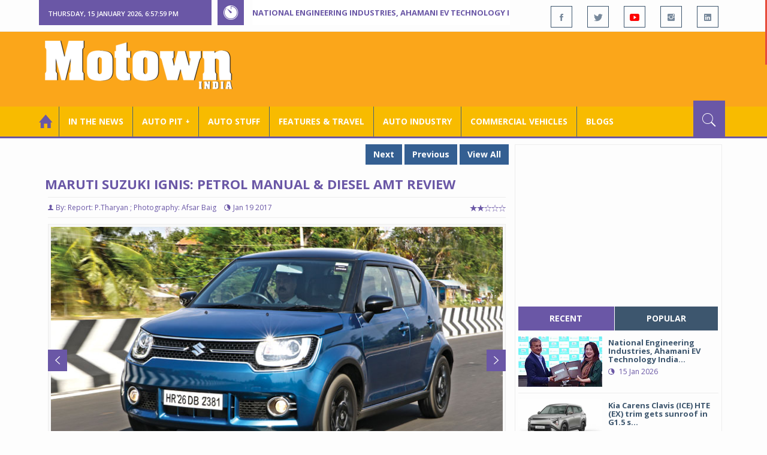

--- FILE ---
content_type: text/html; charset=utf-8
request_url: https://www.motownindia.com/Bureau/Auto-Pit-Cars/1987/Maruti-Suzuki-Ignis-Petrol-Manual--Diesel-AMT-Review-Report-PTharyan--Photography-Afsar-Baig
body_size: 201089
content:

<!DOCTYPE html>
<html lang="en">
<head><meta charset="utf-8" /><meta http-equiv="X-UA-Compatible" content="IE=edge" /><meta name="viewport" content="width=device-width, initial-scale=1" /><meta property="fb:app_id" content="1578669425795287" /><meta property="fb:pages" content="250813821704477" /><meta id="ctl00_ogTitle" property="og:title" content="Maruti Suzuki Ignis: Petrol Manual &amp; Diesel AMT Review" /><meta property="og:site_name" content="MotownIndia.com" /><meta property="og:type" content="article" /><meta property="article:author" content="https://www.facebook.com/MotownIndia" /><meta property="article:publisher" content="https://www.facebook.com/MotownIndia" /><meta property="og:locale" content="en_US" /><meta id="ctl00_ogURL" property="og:url" content="http://www.motownindia.com//Bureau/Auto-Pit-Cars/1987/Maruti-Suzuki-Ignis-Petrol-Manual--Diesel-AMT-Review-Report-PTharyan--Photography-Afsar-Baig" /><meta id="ctl00_ogDescription" property="og:description" content="I liked the Ignis and found it a very practical car. But I was a tad disappointed with the fact that several of its interesting features missing in most variant" /><meta id="ctl00_ogImage" property="og:image" content="http://MotownIndia.com/images/Auto-Pit-Cars/136-10-Maruti-Suzuki-Ignis.jpg" /><meta id="ctl00_meta_Keywords" name="keywords" content="Maruti Suzuki, Maruti Suzuki Ignis, Smart compact urban car, Smart hatchback, millennial, new car launch, car review, Maruti Suzuki car review, Maruti car review" /><meta id="ctl00_meta_Desc" name="description" content="I liked the Ignis and found it a very practical car. But I was a tad disappointed with the fact that several of its interesting features missing in most variant" /><meta id="ctl00_meta_Keyphrase" name="keyphrase" content="Maruti Suzuki, Maruti Suzuki Ignis, Smart compact urban car, Smart hatchback, millennial, new car launch, car review, Maruti Suzuki car review, Maruti car review" /><meta id="ctl00_meta_Title" name="Title" content="Maruti Suzuki Ignis: Petrol Manual &amp; Diesel AMT Review" /><meta id="ctl00_meta_Subject" name="subject" /><meta name="distribution" content="global" /><meta name="rating" content="General" /><meta name="audience" content="all" /><meta name="revisit-after" content="1 day" /><meta name="robots" content="follow, index" /><meta name="creator" content="Vidya Softwares" /><meta http-equiv="Content-Type" content="text/html; charset=iso-8859-1" />
    <base href='/' />
    
    
    <!-- bootstrap styles-->
    <link href="/themes/css/bootstrap.min.css" rel="stylesheet"/>
    <!-- google font -->
    <link href='https://fonts.googleapis.com/css?family=Open+Sans:400,700,600,800' rel='stylesheet'
        type='text/css'/>
    <!-- ionicons font -->
    <link href="themes/css/ionicons.min.css" rel="stylesheet"/>
    <!-- animation styles -->
    <link rel="stylesheet" href="/themes/css/animate.css" />
    <!-- custom styles -->
    <link href="/themes/css/custom-purple.css" rel="stylesheet" id="style"/>
    <!-- owl carousel styles-->
    <link rel="stylesheet" href="/themes/css/owl.carousel.css"/>
    <link rel="stylesheet" href="/themes/css/owl.transitions.css"/>
    <!-- magnific popup styles -->
    <link rel="stylesheet" href="/themes/css/magnific-popup.css"/>
    <link rel="stylesheet" href="/themes/css/default.css"/>
    <!-- HTML5 Shim and Respond.js IE8 support of HTML5 elements and media queries -->
    <!-- WARNING: Respond.js doesn't work if you view the page via file:// -->
    <!--[if lt IE 9]>
      <script src="https://oss.maxcdn.com/html5shiv/3.7.2/html5shiv.min.js"></script>
      <script src="https://oss.maxcdn.com/respond/1.4.2/respond.min.js"></script>
    <![endif]-->    
    
    <script async src="//pagead2.googlesyndication.com/pagead/js/adsbygoogle.js"></script>

    <script>
        (function (i, s, o, g, r, a, m) {
            i['GoogleAnalyticsObject'] = r; i[r] = i[r] || function () {
                (i[r].q = i[r].q || []).push(arguments)
            }, i[r].l = 1 * new Date(); a = s.createElement(o),
  m = s.getElementsByTagName(o)[0]; a.async = 1; a.src = g; m.parentNode.insertBefore(a, m)
        })(window, document, 'script', 'https://www.google-analytics.com/analytics.js', 'ga');

        ga('create', 'UA-7604601-14', 'auto');
        ga('send', 'pageview');

</script>

    <script async src="https://pagead2.googlesyndication.com/pagead/js/adsbygoogle.js?client=ca-pub-6517814991460929" crossorigin="anonymous"></script>
<title>
	Maruti Suzuki Ignis: Petrol Manual & Diesel AMT Review
</title></head>
<body>
    <form name="aspnetForm" method="post" action="/Bureau/Auto-Pit-Cars/1987/Maruti-Suzuki-Ignis-Petrol-Manual--Diesel-AMT-Review-Report-PTharyan--Photography-Afsar-Baig" onsubmit="javascript:return WebForm_OnSubmit();" id="aspnetForm">
<div>
<input type="hidden" name="__EVENTTARGET" id="__EVENTTARGET" value="" />
<input type="hidden" name="__EVENTARGUMENT" id="__EVENTARGUMENT" value="" />
<input type="hidden" name="__VIEWSTATE" id="__VIEWSTATE" value="/[base64]/[base64]/[base64]/[base64]/[base64]/[base64]/[base64]/ne4bvof3fxfEI2YdYaq50qA==" />
</div>

<script type="text/javascript">
//<![CDATA[
var theForm = document.forms['aspnetForm'];
if (!theForm) {
    theForm = document.aspnetForm;
}
function __doPostBack(eventTarget, eventArgument) {
    if (!theForm.onsubmit || (theForm.onsubmit() != false)) {
        theForm.__EVENTTARGET.value = eventTarget;
        theForm.__EVENTARGUMENT.value = eventArgument;
        theForm.submit();
    }
}
//]]>
</script>


<script src="/WebResource.axd?d=GwsKYwhqwhZSVeOCIr-r0gEhkmw0s7dJ_-FNUvUavWNLU7vP_BETGJy3aTYa__14g1xSCUhX4vS_b7KMo3BqoxGAUaUIeU5dedwTyy7lPVM1&amp;t=638901284248157332" type="text/javascript"></script>


<script src="/WebResource.axd?d=6-szjhYKouXxTcb63AIzMARJ7GBQkcXBiccDqXlKsxbRKmxdRsCcztyhd8S50k0-GacYmTAqh2Q37nfO5Eo_wbIBfgTkIXENQzohPPiJzwo1&amp;t=638901284248157332" type="text/javascript"></script>
<script type="text/javascript">
//<![CDATA[
function WebForm_OnSubmit() {
if (typeof(ValidatorOnSubmit) == "function" && ValidatorOnSubmit() == false) return false;
return true;
}
//]]>
</script>

<div>

	<input type="hidden" name="__VIEWSTATEGENERATOR" id="__VIEWSTATEGENERATOR" value="898534C2" />
	<input type="hidden" name="__SCROLLPOSITIONX" id="__SCROLLPOSITIONX" value="0" />
	<input type="hidden" name="__SCROLLPOSITIONY" id="__SCROLLPOSITIONY" value="0" />
</div>
    
    <div class="wrapper">
        
        <div class="header-toolbar">
            <div class="container">
                <div class="row">
                    <div class="col-md-16 text-uppercase">
                        <div class="row">
                            <div class="col-xs-16 col-sm-4">
                                <div class="row">
                                    
                                    <div id="time-date" style="text-align: left; background-color: #6A57A6; padding: 15px 0px 12px 15px"
                                        class="col-xs-16 col-sm-8 col-lg-16">
                                    </div>
                                </div>
                            </div>
                            <div class="col-sm-7 col-xs-16">
                                
                                <div class="col-sm-16 hot-news hidden-xs">
                                    <div class="row">
                                        <div class="col-sm-15">
                                            <span class="ion-ios7-timer icon-news pull-left"></span>
                                            <ul id="js-news" class="js-hidden">
                                                
                                                        <li class="news-item"><a href='Bureau/Auto-Industry/3780/National-Engineering-Industries-Ahamani-EV-Technology-India-tie-up-Roy-Punnoose-Tharyan' title='National Engineering Industries, Ahamani EV Technology India tie up'>
                                                            National Engineering Industries, Ahamani EV Technology India tie up</a></li>
                                                    
                                                        <li class="news-item"><a href='Bureau/Auto-Pit-Cars/2705/Kia-Carens-Clavis-ICE-HTE-EX-trim-gets-sunroof-in-G15-seven-seater-Roy-Punnoose-Tharyan' title='Kia Carens Clavis (ICE) HTE (EX) trim gets sunroof in G1.5 seven seater'>
                                                            Kia Carens Clavis (ICE) HTE (EX) trim gets sunroof in G1.5 seven seater</a></li>
                                                    
                                                        <li class="news-item"><a href='Bureau/Auto-Stuff/310/Dylect-kicks-off-Jan-Art-Sale-on-Amazon-for-premium-auto-home-utilities-Adiba-Nasir' title='Dylect kicks off Jan Art Sale on Amazon for premium auto, home utilities'>
                                                            Dylect kicks off Jan Art Sale on Amazon for premium auto, home utilities</a></li>
                                                    
                                                        <li class="news-item"><a href='Bureau/Features-and-Travel/795/SIAM-holds-road-safety-refresher-workshops-for-drivers-in-Delhi-Adiba-Nasir' title='SIAM holds road safety refresher workshops for drivers in Delhi'>
                                                            SIAM holds road safety refresher workshops for drivers in Delhi</a></li>
                                                    
                                                        <li class="news-item"><a href='Bureau/Auto-Stuff/309/Steelbird-Introduces-Base-X-technology-in-Fighter-helmet-for-Rs-5999--Adiba-Nasir' title='Steelbird Introduces Base X technology in Fighter helmet for Rs 5,999/-'>
                                                            Steelbird Introduces Base X technology in Fighter helmet for Rs 5,999/-</a></li>
                                                    
                                                        <li class="news-item"><a href='Bureau/Auto-Pit-Bikes/1527/Suzuki-Gixxer-SF-250-Gixxer-250-get-striking-new-colour-options-graphics-Adiba-Nasir' title='Suzuki Gixxer SF 250, Gixxer 250 get striking new colour options&amp; graphics'>
                                                            Suzuki Gixxer SF 250, Gixxer 250 get striking new colour options& graphics</a></li>
                                                    
                                                        <li class="news-item"><a href='Bureau/Auto-Pit-Bikes/1528/All-new-Bajaj-Chetak-C25-electric-scooter-launched-at-Rs-91399-Roy-Punnoose-Tharyan' title='All-new Bajaj Chetak C25 electric scooter launched at Rs 91,399'>
                                                            All-new Bajaj Chetak C25 electric scooter launched at Rs 91,399</a></li>
                                                    
                                                        <li class="news-item"><a href='Bureau/Auto-Industry/3781/Indian-auto-component-Industry-grows-68-in-H1-FY26-Roy-Punnoose-Tharyan' title='Indian auto component Industry grows 6.8% in H1 FY26'>
                                                            Indian auto component Industry grows 6.8% in H1 FY26</a></li>
                                                    
                                                        <li class="news-item"><a href='Bureau/Auto-Industry/3779/JK-Tyre-inaugurates-phase-III-expansion-of-Banmore-plant-Adiba-Nasir' title='JK Tyre inaugurates phase III expansion of Banmore plant'>
                                                            JK Tyre inaugurates phase III expansion of Banmore plant</a></li>
                                                    
                                                        <li class="news-item"><a href='Bureau/Auto-Industry/3778/Mercedes-Maybach-GLS-Celebration-Edition-launched-at-Rs-410-crore-Roy-Punnoose-Tharyan' title='Mercedes-Maybach GLS ‘Celebration Edition’ launched at Rs. 4.10 crore'>
                                                            Mercedes-Maybach GLS ‘Celebration Edition’ launched at Rs. 4.10 crore</a></li>
                                                    
                                            </ul>                                           
                                        </div>
                                    </div>
                                </div>
                            </div>
                            <div class="col-sm-5 f-social  wow fadeInDown animated" data-wow-delay="1s" data-wow-offset="10">
                                <ul class="list-inline pull-right">
                                    <li><a href="https://www.facebook.com/MotownIndia" title='Motown India on Facebook' target="_blank"><span class="ion-social-facebook"></span></a></li>
                                    <li><a href="https://twitter.com/MotownIndia" title='Motown India on Twitter' target="_blank"><span class="ion-social-twitter"></span></a></li>
                                    <li><a href="https://www.youtube.com/c/motownindia?sub_confirmation=1" title="Motown India on YouTube" target="_blank"><span style="color:#f00" class="ion-social-youtube"></span></a></li>
                                    <li><a href="https://www.instagram.com/motown_india/" title="Motown India on Instagram" target="_blank"><span class="ion-social-instagram"></span></a></li>                                    
                                    
                                    <li><a href="https://www.linkedin.com/company/motown-india" title="Motown India on LinkedIn" target="_blank"><span class="ion-social-linkedin"></span></a></li>
                                </ul>
                            </div>
                        </div>
                    </div>
                </div>
            </div>
        </div>
        
        
        <div class="sticky-header">
            
            <div class="container header">
                <div class="row">
                    <div class="col-sm-5 col-md-5 col-xs-16 wow fadeInUpLeft animated">
                        <a class="navbar-brand2" href="" title="MotownIndia"><img src='themes/images/general/motown-india-logo.png' 
                        alt='Motown India Logo' class="img-responsive" /></a></div>
                    <div class="col-md-11  hidden-xs text-right" style="padding:5px;">
                        
                      
<div id="ctl00_Panel_GoogleAdTop728x90">
	
<!-- Motown 728x90 -->
<ins class="adsbygoogle"
     style="display:inline-block;width:728px;height:90px"
     data-ad-client="ca-pub-6517814991460929"
     data-ad-slot="3165351491"></ins>
<script>
    (adsbygoogle = window.adsbygoogle || []).push({});
</script>


</div>
</div>
                </div>
            </div>
            
            
            <div class="nav-search-outer">
                
                <nav class="navbar navbar-inverse" role="navigation">
        <div class="container">
          <div class="row">
            <div class="col-sm-16"> <a href="javascript:void();" class="toggle-search pull-right"><span class="ion-ios7-search"></span></a>
              <div class="navbar-header">
                <button type="button" class="navbar-toggle collapsed" data-toggle="collapse" data-target="#navbar-collapse"> <span class="sr-only">Toggle navigation</span> <span class="icon-bar"></span> <span class="icon-bar"></span> <span class="icon-bar"></span> </button>
              </div>
              <div class="collapse navbar-collapse" id="navbar-collapse">
                <ul class="nav navbar-nav text-uppercase main-nav ">
                  <li class="active"><a href="/"><div style="font-size:30px; padding:-5px; margin:-5px"> <span class="ion-home"></span></div></a></li>
                    <li><a href="ViewAllNews/" title='View All In The News - Motown India'>In the News</a></li>
                   
                 <li class="dropdown"><a href="ViewAll_AutoPit.aspx" class="dropdown-toggle" data-toggle="dropdown" title='View All Auto-Pit - Motown India'>Auto Pit &#65516;</a>
                        <ul class="dropdown-menu text-capitalize" role="menu">
                            <li><a href="Bureau/Auto-Pit-Cars/View" title='View All Auto-Pit Cars - Motown India'>Auto Pit Cars</a></li>
                            <li><a href="Bureau/Auto-Pit-Bikes/View" title='View All Auto-Pit Bikes - Motown India'>Auto Pit Bikes</a></li>
                        </ul>
                    </li>                     
                    <li><a href="Bureau/Auto-Stuff/View" title="Auto Stuff by Motown India">Auto Stuff</a></li>
                    

                   
                    <li><a href="Bureau/Features-and-Travel/View" title="Features &amp; Travel by Motown India">
                        Features &amp; Travel</a></li>
                    <li><a href="Bureau/Auto-Industry/View" title="AUTO INDUSTRY by Motown India">
                        AUTO INDUSTRY</a></li>
                    <li><a href="Bureau/Commercial-Vehicles/View" title="COMMERCIAL VEHICLES by Motown India">
                        COMMERCIAL VEHICLES</a></li>
                    <li><a href="Bureau/Blogs" title="Blogs">Blogs</a></li>
                    
                          
                </ul>
              </div>
            </div>
          </div>
        </div>
        
        
        
        <div class="search-container ">
          <div id="ctl00_PanelSearch" class="container" onkeypress="javascript:return WebForm_FireDefaultButton(event, &#39;ctl00_btnSearch&#39;)">
	            
              <input name="ctl00$searchbar" type="text" id="ctl00_searchbar" placeholder="Type &amp; Hit Enter to Search MotownIndia..." autocomplete="off" />
              <input type="submit" name="ctl00$btnSearch" value="Search" id="ctl00_btnSearch" class="hidden" />
          
</div>
        </div>        
         
      </nav>
                
            </div>
            
        </div>
        
        
        <div class="container ">
            <div class="row ">    
                        <div class="col-sm-16 col-md-16 col-lg-16 col-xs-16">
                    
                <div class="col-sm-16 col-md-11 col-lg-11 col-xs-16">
                    
  <div class="col-sm-16">
       <div class="row">
        
        <div class="sec-topic col-sm-16 " data-wow-delay="0.5s">
         <div class="row">
         
             <input type="hidden" name="ctl00$FullPanel$Working$hdnCategory" id="ctl00_FullPanel_Working_hdnCategory" />
             <input type="hidden" name="ctl00$FullPanel$Working$hdnPageId" id="ctl00_FullPanel_Working_hdnPageId" />
    <div class="pull-right">
      <a href='Bureau/Auto-Pit-Cars/2705/Kia-Carens-Clavis-ICE-HTE-EX-trim-gets-sunroof-in-G15-seven-seater-Roy-Punnoose-Tharyan' title='Kia Carens Clavis (ICE) HTE (EX) trim gets sunroof in G1.5 seven seater' class='Tag'>Next</a> <a href='Bureau/Auto-Pit-Cars/1857/Porsche-launches-all-new-electric-Taycan-at-Rs-15-crore-Motown-India-Bureau' title='Porsche launches all-new electric Taycan at Rs 1.5 crore' class='Tag'>Previous</a> <a href='Bureau/Auto-Pit-Cars/View' title='View All - Motown India' class='Tag'>View All</a></div>
      <div class="clearfix"></div>
                  
         <h1>Maruti Suzuki Ignis: Petrol Manual & Diesel AMT Review</h1>
          <h3></h3>
          <div class="col-sm-16 sec-info NewsDetails col-lg-16 col-xs-16 col-md-16 banner-outer">           
          
           <div class="text-danger sub-info-bordered">
            <div class='author'><span class='ion-person icon'></span>By: Report: P.Tharyan ; Photography: Afsar Baig</div>
            <div class="time"><span class="ion-android-data icon"></span>Jan 19 2017</div>
            
            <div class="stars"><span class='ion-ios7-star'></span><span class='ion-ios7-star'></span><span class='ion-ios7-star-outline'></span><span 
                        class='ion-ios7-star-outline'></span><span class='ion-ios7-star-outline'></span></div>
           </div>
           
           
           <div id="ctl00_FullPanel_Working_repNewsDetails_ctl00_Panel_Bureau">
	
           <p>
             <div id="sync3" class="owl-carousel">
          <div class="box item">
          <a class="gallery-item" href="images/Auto-Pit-Cars/136-10-Maruti-Suzuki-Ignis.jpg" class="popup-img">
          <div class="carousel-caption">Maruti Suzuki Ignis</div>
           <div class="thumb-box"><span class="ion-arrow-expand"></span>
         <div class="carousel-caption">Maruti Suzuki Ignis</div>
         <img alt="" src="images/Auto-Pit-Cars/136-10-Maruti-Suzuki-Ignis.jpg" class="img-thumbnail"></div>
          </a></div>
          
          <div class="box item">
          <a class="gallery-item" href="images/Auto-Pit-Cars/136-9-Maruti-Suzuki-Ignis.jpg" class="popup-img">
          <div class="carousel-caption">Maruti Suzuki Ignis</div>
           <div class="thumb-box"><span class="ion-arrow-expand"></span>
         <div class="carousel-caption">Maruti Suzuki Ignis</div>
         <img alt="" src="images/Auto-Pit-Cars/136-9-Maruti-Suzuki-Ignis.jpg" class="img-thumbnail"></div>
          </a></div>
          
          <div class="box item">
          <a class="gallery-item" href="images/Auto-Pit-Cars/136-8-Maruti-Suzuki-Ignis.jpg" class="popup-img">
          <div class="carousel-caption">Maruti Suzuki Ignis</div>
           <div class="thumb-box"><span class="ion-arrow-expand"></span>
         <div class="carousel-caption">Maruti Suzuki Ignis</div>
         <img alt="" src="images/Auto-Pit-Cars/136-8-Maruti-Suzuki-Ignis.jpg" class="img-thumbnail"></div>
          </a></div>
          
          <div class="box item">
          <a class="gallery-item" href="images/Auto-Pit-Cars/136-7-Maruti-Suzuki-Ignis.jpg" class="popup-img">
          <div class="carousel-caption">Maruti Suzuki Ignis</div>
           <div class="thumb-box"><span class="ion-arrow-expand"></span>
         <div class="carousel-caption">Maruti Suzuki Ignis</div>
         <img alt="" src="images/Auto-Pit-Cars/136-7-Maruti-Suzuki-Ignis.jpg" class="img-thumbnail"></div>
          </a></div>
          
          <div class="box item">
          <a class="gallery-item" href="images/Auto-Pit-Cars/136-6-Maruti-Suzuki-Ignis.jpg" class="popup-img">
          <div class="carousel-caption">Maruti Suzuki Ignis</div>
           <div class="thumb-box"><span class="ion-arrow-expand"></span>
         <div class="carousel-caption">Maruti Suzuki Ignis</div>
         <img alt="" src="images/Auto-Pit-Cars/136-6-Maruti-Suzuki-Ignis.jpg" class="img-thumbnail"></div>
          </a></div>
          
          <div class="box item">
          <a class="gallery-item" href="images/Auto-Pit-Cars/136-5-Maruti-Suzuki-Ignis.jpg" class="popup-img">
          <div class="carousel-caption">Maruti Suzuki Ignis</div>
           <div class="thumb-box"><span class="ion-arrow-expand"></span>
         <div class="carousel-caption">Maruti Suzuki Ignis</div>
         <img alt="" src="images/Auto-Pit-Cars/136-5-Maruti-Suzuki-Ignis.jpg" class="img-thumbnail"></div>
          </a></div>
          
          <div class="box item">
          <a class="gallery-item" href="images/Auto-Pit-Cars/136-4-Maruti-Suzuki-Ignis.jpg" class="popup-img">
          <div class="carousel-caption">Maruti Suzuki Ignis</div>
           <div class="thumb-box"><span class="ion-arrow-expand"></span>
         <div class="carousel-caption">Maruti Suzuki Ignis</div>
         <img alt="" src="images/Auto-Pit-Cars/136-4-Maruti-Suzuki-Ignis.jpg" class="img-thumbnail"></div>
          </a></div>
          
          <div class="box item">
          <a class="gallery-item" href="images/Auto-Pit-Cars/136-3-Maruti-Suzuki-Ignis.jpg" class="popup-img">
          <div class="carousel-caption">Maruti Suzuki Ignis</div>
           <div class="thumb-box"><span class="ion-arrow-expand"></span>
         <div class="carousel-caption">Maruti Suzuki Ignis</div>
         <img alt="" src="images/Auto-Pit-Cars/136-3-Maruti-Suzuki-Ignis.jpg" class="img-thumbnail"></div>
          </a></div>
          
          <div class="box item">
          <a class="gallery-item" href="images/Auto-Pit-Cars/136-2-Maruti-Suzuki-Ignis.jpg" class="popup-img">
          <div class="carousel-caption">Maruti Suzuki Ignis</div>
           <div class="thumb-box"><span class="ion-arrow-expand"></span>
         <div class="carousel-caption">Maruti Suzuki Ignis</div>
         <img alt="" src="images/Auto-Pit-Cars/136-2-Maruti-Suzuki-Ignis.jpg" class="img-thumbnail"></div>
          </a></div>
          
          <div class="box item">
          <a class="gallery-item" href="images/Auto-Pit-Cars/136-1-Maruti-Suzuki-Ignis.jpg" class="popup-img">
          <div class="carousel-caption">Maruti Suzuki Ignis</div>
           <div class="thumb-box"><span class="ion-arrow-expand"></span>
         <div class="carousel-caption">Maruti Suzuki Ignis</div>
         <img alt="" src="images/Auto-Pit-Cars/136-1-Maruti-Suzuki-Ignis.jpg" class="img-thumbnail"></div>
          </a></div>
          </div>
                     
            <div><p><p class="MsoNoSpacing" style="text-align:justify;text-justify:inter-ideograph"><span lang="EN-US">If there was one person in the entire Maruti Suzuki family who was
extremely excited about the Maruti Suzuki Ignis during its media drive, it was RS
Kalsi, Executive Director (Marketing &amp; Sales) who, at dinner time, actually
sang a one line song “Ignis, I love you” before a large gathering of
journalists. And if you thought that was not good enough, CV Raman, Executive
Director (Engineering) went ahead and did a short jig to some very upbeat
music. No one was making a song and dance about the Ignis, rather it was all about
fuelling a passion in the hearts of the hundreds and thousands of millennials,
for whom the Ignis has been built. </span></p><p class="MsoNoSpacing" style="text-align:justify;text-justify:inter-ideograph"><span lang="EN-US"></span></p><table class="MsoNormalTable" border="0" cellspacing="0" cellpadding="0" style="margin-left:12.5pt;background:white;border-collapse:collapse;
 mso-yfti-tbllook:1184;mso-padding-alt:0cm 0cm 0cm 0cm">
 <tbody><tr>
  <td width="522" colspan="2" valign="top" style="width:391.45pt;border:solid windowtext 1.0pt;
  background:#FF3300;padding:0cm 5.4pt 0cm 5.4pt">
  <p class="MsoNoSpacing" style="text-align:justify;text-justify:inter-ideograph"><span lang="EN-US" style="font-size:11.5pt;font-family:&quot;Times New Roman&quot;,&quot;serif&quot;;
  mso-fareast-font-family:&quot;Times New Roman&quot;;color:white">TECHNICAL
  SPECIFICATIONS</span><span lang="EN-US" style="font-size:12.0pt;font-family:
  &quot;Times New Roman&quot;,&quot;serif&quot;;mso-fareast-font-family:&quot;Times New Roman&quot;;
  color:#6F7D89"><o:p></o:p></span></p>
  </td>
 </tr>
 <tr>
  <td width="189" style="width:141.7pt;border:solid windowtext 1.0pt;border-top:
  none;background:#FF3300;padding:0cm 5.4pt 0cm 5.4pt">
  <p class="MsoNoSpacing" style="text-align:justify;text-justify:inter-ideograph"><span lang="EN-US" style="font-size:11.5pt;font-family:&quot;Times New Roman&quot;,&quot;serif&quot;;
  mso-fareast-font-family:&quot;Times New Roman&quot;;color:white">Engine</span><span lang="EN-US" style="font-size:12.0pt;font-family:&quot;Times New Roman&quot;,&quot;serif&quot;;
  mso-fareast-font-family:&quot;Times New Roman&quot;;color:#6F7D89"><o:p></o:p></span></p>
  </td>
  <td width="333" valign="top" style="width:249.75pt;border-top:none;border-left:
  none;border-bottom:solid windowtext 1.0pt;border-right:solid windowtext 1.0pt;
  padding:0cm 5.4pt 0cm 5.4pt">
  <p class="MsoNoSpacing" style="text-align:justify;text-justify:inter-ideograph"><span lang="EN-US" style="font-size:11.5pt;font-family:&quot;Times New Roman&quot;,&quot;serif&quot;;
  mso-fareast-font-family:&quot;Times New Roman&quot;">Petrol – VVT 1197cc 4 cylinder /
  Diesel-DDIS 1248cc 4 cylinders </span><span lang="EN-US" style="font-size:12.0pt;
  font-family:&quot;Times New Roman&quot;,&quot;serif&quot;;mso-fareast-font-family:&quot;Times New Roman&quot;"><o:p></o:p></span></p>
  </td>
 </tr>
 <tr>
  <td width="189" style="width:141.7pt;border:solid windowtext 1.0pt;border-top:
  none;background:#FF3300;padding:0cm 5.4pt 0cm 5.4pt">
  <p class="MsoNoSpacing" style="text-align:justify;text-justify:inter-ideograph"><span lang="EN-US" style="font-size:11.5pt;font-family:&quot;Times New Roman&quot;,&quot;serif&quot;;
  mso-fareast-font-family:&quot;Times New Roman&quot;;color:white">Transmission/ Drive
  Train</span><span lang="EN-US" style="font-size:12.0pt;font-family:&quot;Times New Roman&quot;,&quot;serif&quot;;
  mso-fareast-font-family:&quot;Times New Roman&quot;;color:#6F7D89"><o:p></o:p></span></p>
  </td>
  <td width="333" valign="top" style="width:249.75pt;border-top:none;border-left:
  none;border-bottom:solid windowtext 1.0pt;border-right:solid windowtext 1.0pt;
  padding:0cm 5.4pt 0cm 5.4pt">
  <p class="MsoNoSpacing" style="text-align:justify;text-justify:inter-ideograph"><span lang="EN-US" style="font-size:11.5pt;font-family:&quot;Times New Roman&quot;,&quot;serif&quot;;
  mso-fareast-font-family:&quot;Times New Roman&quot;">5 MT / 5AMT</span><span lang="EN-US" style="font-size:12.0pt;font-family:&quot;Times New Roman&quot;,&quot;serif&quot;;
  mso-fareast-font-family:&quot;Times New Roman&quot;"><o:p></o:p></span></p>
  </td>
 </tr>
 <tr>
  <td width="189" style="width:141.7pt;border:solid windowtext 1.0pt;border-top:
  none;background:#FF3300;padding:0cm 5.4pt 0cm 5.4pt">
  <p class="MsoNoSpacing" style="text-align:justify;text-justify:inter-ideograph"><span lang="EN-US" style="font-size:11.5pt;font-family:&quot;Times New Roman&quot;,&quot;serif&quot;;
  mso-fareast-font-family:&quot;Times New Roman&quot;;color:white">Power</span><span lang="EN-US" style="font-size:12.0pt;font-family:&quot;Times New Roman&quot;,&quot;serif&quot;;
  mso-fareast-font-family:&quot;Times New Roman&quot;;color:#6F7D89"><o:p></o:p></span></p>
  </td>
  <td width="333" valign="top" style="width:249.75pt;border-top:none;border-left:
  none;border-bottom:solid windowtext 1.0pt;border-right:solid windowtext 1.0pt;
  padding:0cm 5.4pt 0cm 5.4pt">
  <p class="MsoNoSpacing" style="text-align:justify;text-justify:inter-ideograph"><span lang="EN-US" style="font-size:11.5pt;font-family:&quot;Times New Roman&quot;,&quot;serif&quot;;
  mso-fareast-font-family:&quot;Times New Roman&quot;">81.8hp@6000rpm / 74hp@4000rpm</span><span lang="EN-US" style="font-size:12.0pt;font-family:&quot;Times New Roman&quot;,&quot;serif&quot;;
  mso-fareast-font-family:&quot;Times New Roman&quot;"><o:p></o:p></span></p>
  </td>
 </tr>
 <tr>
  <td width="189" style="width:141.7pt;border:solid windowtext 1.0pt;border-top:
  none;background:#FF3300;padding:0cm 5.4pt 0cm 5.4pt">
  <p class="MsoNoSpacing" style="text-align:justify;text-justify:inter-ideograph"><span lang="EN-US" style="font-size:11.5pt;font-family:&quot;Times New Roman&quot;,&quot;serif&quot;;
  mso-fareast-font-family:&quot;Times New Roman&quot;;color:white">Torque</span><span lang="EN-US" style="font-size:12.0pt;font-family:&quot;Times New Roman&quot;,&quot;serif&quot;;
  mso-fareast-font-family:&quot;Times New Roman&quot;;color:#6F7D89"><o:p></o:p></span></p>
  </td>
  <td width="333" valign="top" style="width:249.75pt;border-top:none;border-left:
  none;border-bottom:solid windowtext 1.0pt;border-right:solid windowtext 1.0pt;
  padding:0cm 5.4pt 0cm 5.4pt">
  <p class="MsoNoSpacing" style="text-align:justify;text-justify:inter-ideograph"><span lang="EN-US" style="font-size:11.5pt;font-family:&quot;Times New Roman&quot;,&quot;serif&quot;;
  mso-fareast-font-family:&quot;Times New Roman&quot;">113Nm@4200rpm / 190Nm@2000rpm</span><span lang="EN-US" style="font-size:12.0pt;font-family:&quot;Times New Roman&quot;,&quot;serif&quot;;
  mso-fareast-font-family:&quot;Times New Roman&quot;"><o:p></o:p></span></p>
  </td>
 </tr>
 <tr>
  <td width="189" style="width:141.7pt;border:solid windowtext 1.0pt;border-top:
  none;background:#FF3300;padding:0cm 5.4pt 0cm 5.4pt">
  <p class="MsoNoSpacing" style="text-align:justify;text-justify:inter-ideograph"><span lang="EN-US" style="font-size:11.5pt;font-family:&quot;Times New Roman&quot;,&quot;serif&quot;;
  mso-fareast-font-family:&quot;Times New Roman&quot;;color:white">Mileage</span><span lang="EN-US" style="font-size:12.0pt;font-family:&quot;Times New Roman&quot;,&quot;serif&quot;;
  mso-fareast-font-family:&quot;Times New Roman&quot;;color:#6F7D89"><o:p></o:p></span></p>
  </td>
  <td width="333" valign="top" style="width:249.75pt;border-top:none;border-left:
  none;border-bottom:solid windowtext 1.0pt;border-right:solid windowtext 1.0pt;
  padding:0cm 5.4pt 0cm 5.4pt">
  <p class="MsoNoSpacing" style="text-align:justify;text-justify:inter-ideograph"><span lang="EN-US" style="font-size:11.5pt;font-family:&quot;Times New Roman&quot;,&quot;serif&quot;;
  mso-fareast-font-family:&quot;Times New Roman&quot;">20.89kmpl / 26.80kmpl<o:p></o:p></span></p>
  </td>
 </tr>
 <tr style="mso-yfti-irow:6;height:16.45pt">
  <td width="189" style="width:141.7pt;border:solid windowtext 1.0pt;border-top:
  none;background:#FF3300;padding:0cm 5.4pt 0cm 5.4pt;height:16.45pt">
  <p class="MsoNoSpacing" style="text-align:justify;text-justify:inter-ideograph"><span lang="EN-US" style="font-size:11.5pt;font-family:&quot;Times New Roman&quot;,&quot;serif&quot;;
  mso-fareast-font-family:&quot;Times New Roman&quot;;color:white">Suspension</span><span lang="EN-US" style="font-size:12.0pt;font-family:&quot;Times New Roman&quot;,&quot;serif&quot;;
  mso-fareast-font-family:&quot;Times New Roman&quot;;color:#6F7D89"><o:p></o:p></span></p>
  </td>
  <td width="333" valign="top" style="width:249.75pt;border-top:none;border-left:
  none;border-bottom:solid windowtext 1.0pt;border-right:solid windowtext 1.0pt;
  padding:0cm 5.4pt 0cm 5.4pt;height:16.45pt">
  <p class="MsoNoSpacing" style="text-align:justify;text-justify:inter-ideograph"><span lang="EN-US" style="font-size:11.5pt;font-family:&quot;Times New Roman&quot;,&quot;serif&quot;;
  mso-fareast-font-family:&quot;Times New Roman&quot;">Front: McPherson strut<o:p></o:p></span></p>
  <p class="MsoNoSpacing" style="text-align:justify;text-justify:inter-ideograph"><span lang="EN-US" style="font-size:11.5pt;font-family:&quot;Times New Roman&quot;,&quot;serif&quot;;
  mso-fareast-font-family:&quot;Times New Roman&quot;">Rear: Torsion Beam</span><span lang="EN-US" style="font-size:12.0pt;font-family:&quot;Times New Roman&quot;,&quot;serif&quot;;
  mso-fareast-font-family:&quot;Times New Roman&quot;"><o:p></o:p></span></p>
  </td>
 </tr>
 <tr style="mso-yfti-irow:7;height:16.45pt">
  <td width="189" style="width:141.7pt;border:solid windowtext 1.0pt;border-top:
  none;background:#FF3300;padding:0cm 5.4pt 0cm 5.4pt;height:16.45pt">
  <p class="MsoNoSpacing" style="text-align:justify;text-justify:inter-ideograph"><span lang="EN-US" style="font-size:11.5pt;font-family:&quot;Times New Roman&quot;,&quot;serif&quot;;
  mso-fareast-font-family:&quot;Times New Roman&quot;;color:white">Brakes</span><span lang="EN-US" style="font-size:12.0pt;font-family:&quot;Times New Roman&quot;,&quot;serif&quot;;
  mso-fareast-font-family:&quot;Times New Roman&quot;;color:#6F7D89"><o:p></o:p></span></p>
  </td>
  <td width="333" valign="top" style="width:249.75pt;border-top:none;border-left:
  none;border-bottom:solid windowtext 1.0pt;border-right:solid windowtext 1.0pt;
  padding:0cm 5.4pt 0cm 5.4pt;height:16.45pt">
  <p class="MsoNoSpacing" style="text-align:justify;text-justify:inter-ideograph"><span lang="EN-US" style="font-size:11.5pt;font-family:&quot;Times New Roman&quot;,&quot;serif&quot;;
  mso-fareast-font-family:&quot;Times New Roman&quot;">Front: Disc<o:p></o:p></span></p>
  <p class="MsoNoSpacing" style="text-align:justify;text-justify:inter-ideograph"><span lang="EN-US" style="font-size:11.5pt;font-family:&quot;Times New Roman&quot;,&quot;serif&quot;;
  mso-fareast-font-family:&quot;Times New Roman&quot;">Rear: Drum</span><span lang="EN-US" style="font-size:12.0pt;font-family:&quot;Times New Roman&quot;,&quot;serif&quot;;mso-fareast-font-family:
  &quot;Times New Roman&quot;"><o:p></o:p></span></p>
  </td>
 </tr>
 <tr>
  <td width="189" style="width:141.7pt;border:solid windowtext 1.0pt;border-top:
  none;background:#FF3300;padding:0cm 5.4pt 0cm 5.4pt">
  <p class="MsoNoSpacing" style="text-align:justify;text-justify:inter-ideograph"><span lang="EN-US" style="font-size:11.5pt;font-family:&quot;Times New Roman&quot;,&quot;serif&quot;;
  mso-fareast-font-family:&quot;Times New Roman&quot;;color:white">Tyres</span><span lang="EN-US" style="font-size:12.0pt;font-family:&quot;Times New Roman&quot;,&quot;serif&quot;;
  mso-fareast-font-family:&quot;Times New Roman&quot;;color:#6F7D89"><o:p></o:p></span></p>
  </td>
  <td width="333" valign="top" style="width:249.75pt;border-top:none;border-left:
  none;border-bottom:solid windowtext 1.0pt;border-right:solid windowtext 1.0pt;
  padding:0cm 5.4pt 0cm 5.4pt">
  <p class="MsoNoSpacing" style="text-align:justify;text-justify:inter-ideograph"><span lang="EN-US" style="font-size:11.5pt;font-family:&quot;Times New Roman&quot;,&quot;serif&quot;;
  mso-fareast-font-family:&quot;Times New Roman&quot;">175 / 65R 15</span><span lang="EN-US" style="font-size:12.0pt;font-family:&quot;Times New Roman&quot;,&quot;serif&quot;;
  mso-fareast-font-family:&quot;Times New Roman&quot;"><o:p></o:p></span></p>
  </td>
 </tr>
 <tr style="mso-yfti-irow:9;height:14.25pt">
  <td width="189" style="width:141.7pt;border:solid windowtext 1.0pt;border-top:
  none;background:#FF3300;padding:0cm 5.4pt 0cm 5.4pt;height:14.25pt">
  <p class="MsoNoSpacing" style="text-align:justify;text-justify:inter-ideograph"><span lang="EN-US" style="font-size:11.5pt;font-family:&quot;Times New Roman&quot;,&quot;serif&quot;;
  mso-fareast-font-family:&quot;Times New Roman&quot;;color:white">Ground Clearance</span><span lang="EN-US" style="font-size:12.0pt;font-family:&quot;Times New Roman&quot;,&quot;serif&quot;;
  mso-fareast-font-family:&quot;Times New Roman&quot;;color:#6F7D89"><o:p></o:p></span></p>
  </td>
  <td width="333" valign="top" style="width:249.75pt;border-top:none;border-left:
  none;border-bottom:solid windowtext 1.0pt;border-right:solid windowtext 1.0pt;
  padding:0cm 5.4pt 0cm 5.4pt;height:14.25pt">
  <p class="MsoNoSpacing" style="text-align:justify;text-justify:inter-ideograph"><span lang="EN-US" style="font-size:11.5pt;font-family:&quot;Times New Roman&quot;,&quot;serif&quot;;
  mso-fareast-font-family:&quot;Times New Roman&quot;">180mm </span><span lang="EN-US" style="font-size:12.0pt;font-family:&quot;Times New Roman&quot;,&quot;serif&quot;;mso-fareast-font-family:
  &quot;Times New Roman&quot;"><o:p></o:p></span></p>
  </td>
 </tr>
 <tr style="mso-yfti-irow:10;height:14.25pt">
  <td width="189" style="width:141.7pt;border:solid windowtext 1.0pt;border-top:
  none;background:#FF3300;padding:0cm 5.4pt 0cm 5.4pt;height:14.25pt">
  <p class="MsoNoSpacing" style="text-align:justify;text-justify:inter-ideograph"><span lang="EN-US" style="font-size:11.5pt;font-family:&quot;Times New Roman&quot;,&quot;serif&quot;;
  mso-fareast-font-family:&quot;Times New Roman&quot;;color:white">Fuel Tank Capacity</span><span lang="EN-US" style="font-size:12.0pt;font-family:&quot;Times New Roman&quot;,&quot;serif&quot;;
  mso-fareast-font-family:&quot;Times New Roman&quot;;color:#6F7D89"><o:p></o:p></span></p>
  </td>
  <td width="333" valign="top" style="width:249.75pt;border-top:none;border-left:
  none;border-bottom:solid windowtext 1.0pt;border-right:solid windowtext 1.0pt;
  padding:0cm 5.4pt 0cm 5.4pt;height:14.25pt">
  <p class="MsoNoSpacing" style="text-align:justify;text-justify:inter-ideograph"><span lang="EN-US" style="font-size:11.5pt;font-family:&quot;Times New Roman&quot;,&quot;serif&quot;;
  mso-fareast-font-family:&quot;Times New Roman&quot;">32 Litres<o:p></o:p></span></p>
  </td>
 </tr>
 <tr style="mso-yfti-irow:11;mso-yfti-lastrow:yes;height:14.25pt">
  <td width="189" style="width:141.7pt;border:solid windowtext 1.0pt;border-top:
  none;background:#FF3300;padding:0cm 5.4pt 0cm 5.4pt;height:14.25pt">
  <p class="MsoNoSpacing" style="text-align:justify;text-justify:inter-ideograph"><span lang="EN-US" style="font-size:11.5pt;font-family:&quot;Times New Roman&quot;,&quot;serif&quot;;
  mso-fareast-font-family:&quot;Times New Roman&quot;;color:white">Price</span><span lang="EN-US" style="font-size:12.0pt;font-family:&quot;Times New Roman&quot;,&quot;serif&quot;;
  mso-fareast-font-family:&quot;Times New Roman&quot;;color:#6F7D89"><o:p></o:p></span></p>
  </td>
  <td width="333" valign="top" style="width:249.75pt;border-top:none;border-left:
  none;border-bottom:solid windowtext 1.0pt;border-right:solid windowtext 1.0pt;
  padding:0cm 5.4pt 0cm 5.4pt;height:14.25pt">
  <p class="MsoNoSpacing" style="text-align:justify;text-justify:inter-ideograph"><span lang="EN-GB" style="font-size:11.5pt;font-family:&quot;Times New Roman&quot;,&quot;serif&quot;;
  mso-fareast-font-family:&quot;Times New Roman&quot;;mso-ansi-language:EN-GB">Rs. 6.69
  lakh / 7.46 lakh (ex showroom Delhi)</span><span lang="EN-US" style="font-size:
  12.0pt;font-family:&quot;Times New Roman&quot;,&quot;serif&quot;;mso-fareast-font-family:&quot;Times New Roman&quot;"><o:p></o:p></span></p>
  </td>
 </tr>
</tbody></table>

<p class="MsoNoSpacing" style="text-align:justify;text-justify:inter-ideograph"><span lang="EN-US">Millennials are supposed to have a few things in common. They love
all kinds of gizmos that are offered in its digital form, they are cost
conscious and they care for the environment. So, when I got my hands on the top
end Alpha petrol model (manual) I was pleasantly surprised by what it had to
offer in terms of a “gizmo effect”. Or should I say, the <i>Gee</i>-zmo effect! More of that later! </span></p>

<p class="MsoNoSpacing" style="text-align:justify;text-justify:inter-ideograph"><span lang="EN-US">The top end model has a smart dash with toggle switches to control
the climate in the cabin while there is a tablet like touch screen that comes
with loads of functions. This infotainment system offers smartphone
connectivity experience with Andriod Auto, Apple CarPlay and Mirror Link. </span></p>

<p class="MsoNoSpacing" style="text-align:justify;text-justify:inter-ideograph"><span lang="EN-US">The top end variant of the Ignis also comes with LED projector
headlamps and DRLs. These simply add to the good looks of the car which has
been designed as a smart compact urban vehicle. The front grille with chrome
accents in the top end variant gives the car a sporty look. The black alloys
accentuate this style quotient. The prominent wheel arches and the smart rear
with the three lines etched on the C pillar of the car, bring out the oomph
factor in the car</span></p>

<p class="MsoNoSpacing" style="text-align:justify;text-justify:inter-ideograph"><span lang="EN-US">When it comes to cabin space, the car has more than enough of it.
With its slightly tall boy design, head room in the car is more than average,
while leg room too is impressive. The car comes with a large boot space of 265
litres, which can be further increased with 60:40 rear split seats at the rear.
The 1.2 litre petrol engine, mated to a five speed manual transmission is
packed with adequate power and decent torque. Touching speeds of 100kmph and
above come quite easy to this petrol car. </span></p>

<p class="MsoNoSpacing" style="text-align:justify;text-justify:inter-ideograph"><span lang="EN-US">And when it comes to ride and handling, I will say the car has been technically
tweaked brilliantly to ensure your ride is not rocky and unstable. It handles
well even on tight corners. But in the 1.3 litre diesel automatic mill I found
the automatic shifting of gears not too seamless, as though the engine is
pausing to take a deep breath after every gear. But then automatics score big
time over manuals in some of the toughest road conditions, especially when one
has to drive through thick traffic.&nbsp; </span></p>

<p class="MsoNoSpacing" style="text-align:justify;text-justify:inter-ideograph"><span lang="EN-US">The company has also emphasised a lot on the safety aspect with this
car. It comes with dual air bags, seatbelts with pre-tensioner force limiter,
ABS with ABD. These all come as standard fitment.&nbsp; The car is compliant for pedestrian safety,
side impact and off set crash regulations ahead of the regulation time. It also
has the ISOFIX anchorage which is basically a child seat restraint system, a
feature which is meaningless in a country like India. But then kudos to Maruti
Suzuki to set a new benchmark in safety standards!</span></p>

<p class="MsoNoSpacing" style="text-align:justify;text-justify:inter-ideograph"><span lang="EN-US">While the car performs well overall, what could really set the
millennials thinking would be the car’s shape and styling. The Ignis is a car
one could blindly fall in love with or could dislike it out rightly. On a
personal note, I liked the Ignis and found it a very practical car. But I was a
tad disappointed with the fact that several of its interesting features like
tab like touch screen, LED projector headlamps, toggle switches for the climate
control, etc are missing in all models except the top variants of the petrol
and diesel cars with manual transmission. Now this is something which may not
go down too well with the millennials. But then, I really do not want to make a
song and dance about this!&nbsp;</span></p></p></div>  
            <div></div>
            </p>

            
             <div style='display:none;'>
            <!-- Bureau Panel Ad -->
            <div class="clearfix"></div>
                 <ins class="adsbygoogle" style="display:block" data-ad-client="ca-pub-6517814991460929" data-ad-slot="9211885090" 
    data-ad-format="auto"></ins>
<script>(adsbygoogle = window.adsbygoogle || []).push({});</script>
            <p>
                     
            <div></div>  
            <div></div>
            </p></div>

             <div style='display:none;'>
            <div class="clearfix"></div>
                 <ins class="adsbygoogle" style="display:block" data-ad-client="ca-pub-6517814991460929" data-ad-slot="9211885090" 
    data-ad-format="auto"></ins>
<script>(adsbygoogle = window.adsbygoogle || []).push({});</script>
            <p>
                     
            <div></div>  
            <div></div>
            </p></div>

             <div style='display:none;'>
             <div class="clearfix"></div>
                 <ins class="adsbygoogle" style="display:block" data-ad-client="ca-pub-6517814991460929" data-ad-slot="9211885090" 
    data-ad-format="auto"></ins>
<script>(adsbygoogle = window.adsbygoogle || []).push({});</script>
            <p>
                     
            <div></div>  
            <div></div>
            </p></div>

             <div style='display:none;'>
             <div class="clearfix"></div>
                 <ins class="adsbygoogle" style="display:block" data-ad-client="ca-pub-6517814991460929" data-ad-slot="9211885090" 
    data-ad-format="auto"></ins>
<script>(adsbygoogle = window.adsbygoogle || []).push({});</script>
            <p>
                     
            <div></div>  
            <div></div>
            </p></div>

             <div style='display:none;'>
             <div class="clearfix"></div><ins class="adsbygoogle" style="display:block" data-ad-client="ca-pub-6517814991460929" data-ad-slot="9211885090" 
    data-ad-format="auto"></ins>
<script>(adsbygoogle = window.adsbygoogle || []).push({});</script>
            <p>
                     
            <div></div>  
            <div></div>
            </p></div>

             <div style='display:none;'>
             <div class="clearfix"></div><ins class="adsbygoogle" style="display:block" data-ad-client="ca-pub-6517814991460929" data-ad-slot="9211885090" 
    data-ad-format="auto"></ins>
<script>(adsbygoogle = window.adsbygoogle || []).push({});</script>
            <p>
                     
            <div></div>  
            <div></div>
            </p></div>

             <div style='display:none;'>
             <div class="clearfix"></div><ins class="adsbygoogle" style="display:block" data-ad-client="ca-pub-6517814991460929" data-ad-slot="9211885090" 
    data-ad-format="auto"></ins>
<script>(adsbygoogle = window.adsbygoogle || []).push({});</script>
            <p>
                     
            <div></div>  
            <div></div>
            </p></div>
             <div class="clearfix"></div><br />
           <br />
          
</div>
          
          
          
          
          <div class="clearfix"></div>

          


           <h2 class="FollowHead">FOLLOW US ON </h2>
           <div class="form-horizontal ">
           
           <div class=" btn-toolbar">
           
           <div class="btn-group ">
           <a href="https://www.facebook.com/MotownIndia" title='Motown India on Facebook' target="_blank"><img src='images/icons/facebook_social.jpg' 
            alt='Motown India on Facebook' /></a></div>
            <div class="btn-group">
            <a href="https://twitter.com/MotownIndia" title='Motown India on Twitter' target="_blank">
              <img src="images/icons/twitter_social.jpg" align="absmiddle" alt='Motown India on Twitter'/></a>
              </div><div class="btn-group">
            <a href="https://www.linkedin.com/company/motown-india" title="Motown India on LinkedIn" target="_blank">
              <img src="images/icons/linkedin_social.jpg" align="absmiddle" alt='Motown India on LinkedIn' /></a></div>
              <div class="btn-group">
              <a href="https://www.youtube.com/c/motownindia" title="Motown India on YouTube" target="_blank">
              <img src="images/icons/youtube_social.jpg" align="absmiddle" alt='Motown India on YouTube'/></a>
           </div></div>
           </div>
          
           <div class="clearfix"></div><br />
           
           <fieldset><legend><span class='Tag TagHead '>Tags <i class=' glyphicon glyphicon-tags'></i></span></legend>  
                    <span class='Tag TagHead'><i class='glyphicon glyphicon-tag'></i></span> <a href='BureauTag/Auto-Pit-Cars/Maruti Suzuki' class='Tag'>Maruti Suzuki</a> <a href='BureauTag/Auto-Pit-Cars/Maruti Suzuki Ignis' class='Tag'> Maruti Suzuki Ignis</a> <a href='BureauTag/Auto-Pit-Cars/Smart compact urban car' class='Tag'> Smart compact urban car</a> <a href='BureauTag/Auto-Pit-Cars/Smart hatchback' class='Tag'> Smart hatchback</a> <a href='BureauTag/Auto-Pit-Cars/millennial' class='Tag'> millennial</a></fieldset>

           <div class="clearfix"></div>
           
          
           <hr>
          </div>
          

         
    <div class="pull-right">
      <a href='Bureau/Auto-Pit-Cars/2705/Kia-Carens-Clavis-ICE-HTE-EX-trim-gets-sunroof-in-G15-seven-seater-Roy-Punnoose-Tharyan' title='Kia Carens Clavis (ICE) HTE (EX) trim gets sunroof in G1.5 seven seater' class='Tag'>Next</a> <a href='Bureau/Auto-Pit-Cars/1857/Porsche-launches-all-new-electric-Taycan-at-Rs-15-crore-Motown-India-Bureau' title='Porsche launches all-new electric Taycan at Rs 1.5 crore' class='Tag'>Previous</a> <a href='Bureau/Auto-Pit-Cars/View' title='View All - Motown India' class='Tag'>View All</a></div>
         </div>
        </div>
       <div class="clearfix"></div>
                   
<!-- Motown Responsive -->
<ins class="adsbygoogle"
   style="display:block"
   data-ad-client="ca-pub-6517814991460929"
   data-ad-slot="9211885090"
   data-ad-format="auto"></ins>
<script>
  (adsbygoogle = window.adsbygoogle || []).push({});
</script>
<div class="clearfix"></div>
        <div class="col-sm-16 comments-area">
         <div class="main-title-outer pull-left">
          <div class="main-title">comments (0)</div>           
         </div>

         <div class="col-sm-16 col-md-16 col-xs-16 opinion pull-left">
          
          <div class="text-info">No Comment Available for this Post. Be the first one to comment on this Post.</div>
                  
         </div>
        </div>
        <div class="col-sm-16">
         <div class="main-title-outer pull-left">
          <div class="main-title">leave a comment
         </div>
         <div class="col-xs-16 wow zoomIn animated">
          <div class="comment-form">
          
          <div class=" text-danger text-center "></div>
          
           <div class="row">
            <div class="form-group col-sm-6 name-field">
              <input name="ctl00$FullPanel$Working$textName" type="text" id="ctl00_FullPanel_Working_textName" class="form-control" placeholder="Name*" />             
            </div>
            <div class="form-group col-sm-2">
              <span id="ctl00_FullPanel_Working_reqName" style="color:Red;visibility:hidden;">*</span>
            </div>
            <div class="form-group col-sm-6 email-field">
            <input name="ctl00$FullPanel$Working$textEmail" type="text" id="ctl00_FullPanel_Working_textEmail" class="form-control" placeholder="Email*" pattern="[a-z0-9._%+-]+@[a-z0-9.-]+\.[a-z]{2,4}$" />             
            </div>
             <div class="form-group col-sm-2">
              <span id="ctl00_FullPanel_Working_reqEmail" style="color:Red;display:none;">*</span><span id="ctl00_FullPanel_Working_RegularExpressionValidator1" style="color:Red;display:none;">*</span>
            </div>
            <div class="form-group col-sm-16">
              <textarea name="ctl00$FullPanel$Working$textMessage" rows="8" cols="20" id="ctl00_FullPanel_Working_textMessage" class="form-control" placeholder="Your Message">
</textarea>             
            </div>
             <div class="form-group">
             <div class="col-sm-8">
             <label class="col-sm-8">Security Key: </label>
             <div class="col-sm-8 text-info large bold"><span id="ctl00_FullPanel_Working_lbl_SecurityKey">2753</span></div>
             </div>
               <div class="form-group col-sm-6 name-field">
              <input name="ctl00$FullPanel$Working$textSecurityKey" type="text" id="ctl00_FullPanel_Working_textSecurityKey" class="form-control" placeholder="Type Security Key*" />
            </div>
            <div class="form-group col-sm-2">
              <span id="ctl00_FullPanel_Working_RequiredFieldValidator1" style="color:Red;visibility:hidden;">*</span>
            </div>
             </div>
           </div>
            
           <div class="form-group">
           <input type="submit" name="ctl00$FullPanel$Working$btnSubmit" value="Post Comment" onclick="javascript:WebForm_DoPostBackWithOptions(new WebForm_PostBackOptions(&quot;ctl00$FullPanel$Working$btnSubmit&quot;, &quot;&quot;, true, &quot;Comment&quot;, &quot;&quot;, false, false))" id="ctl00_FullPanel_Working_btnSubmit" class="btn btn-danger" />            
           </div>
          </div>
         </div>
        </div>

       </div>
        <div class="clearfix"></div>
        <input type="hidden" name="ctl00$FullPanel$Working$ad728x90_1$h_Keyword" id="ctl00_FullPanel_Working_ad728x90_1_h_Keyword" value="Bottom_Auto-Pit-Cars" />

<div id="ctl00_FullPanel_Working_ad728x90_1_PanelAd2">
	
<ins class="adsbygoogle"
     style="display:inline-block;width:728px;height:90px"
     data-ad-client="ca-pub-6517814991460929"
     data-ad-slot="3165351491"></ins>
<script>
    (adsbygoogle = window.adsbygoogle || []).push({});
</script>
</div>
        <div class="col-sm-16 related">
        
         <div class="main-title-outer pull-left">
          <div class="main-title">related Posts</div>
         </div>
         <div class="row">
         
          
          <div class="item topic col-md-5 col-sm-5 col-xs-16"> <a href='Bureau/Auto-Pit-Cars/2705/Kia-Carens-Clavis-ICE-HTE-EX-trim-gets-sunroof-in-G15-seven-seater-Roy-Punnoose-Tharyan'><img 
            class="img-responsive" src='images/Auto-Pit-Cars/Thumb_Kia-Carens-Clavis-ICE-HTE-EX-trim-gets-sunroof-in-G15-seven-seater-Roy-Punnoose-Tharyan-2705.jpg' alt=""/>
           <h4> <a href="Bureau/Auto-Pit-Cars/2705/Kia-Carens-Clavis-ICE-HTE-EX-trim-gets-sunroof-in-G15-seven-seater-Roy-Punnoose-Tharyan" title="Kia Carens Clavis (ICE) HTE (EX) trim gets sunroof in G1.5 seven seater"> Kia Carens Clavis (ICE) HTE (EX) trim gets sunroof...</a></h4>
           <div class="text-danger sub-info-bordered remove-borders">
            <div class="time"><span class="ion-android-data icon"></span>Jan 15 2026</div>
            
            <div class="stars"><span class='ion-ios7-star'></span><span class='ion-ios7-star'></span><span class='ion-ios7-star-outline'></span><span 
                        class='ion-ios7-star-outline'></span><span class='ion-ios7-star-outline'></span></div>
           </div>
           </a> </div>        
           
          <div class="item topic col-md-5 col-sm-5 col-xs-16"> <a href='Bureau/Auto-Pit-Cars/2703/Skodas-new-all-electric-7-seater-flagship-is-called-Peaq-Adiba-Nasir'><img 
            class="img-responsive" src='images/Auto-Pit-Cars/Thumb_Skodas-new-all-electric-7-seater-flagship-is-called-Peaq-Adiba-Nasir-2703.jpg' alt=""/>
           <h4> <a href="Bureau/Auto-Pit-Cars/2703/Skodas-new-all-electric-7-seater-flagship-is-called-Peaq-Adiba-Nasir" title="Skoda’s new all-electric 7-seater flagship is called Peaq"> Skoda’s new all-electric 7-seater flagship is call...</a></h4>
           <div class="text-danger sub-info-bordered remove-borders">
            <div class="time"><span class="ion-android-data icon"></span>Jan 13 2026</div>
            
            <div class="stars"><span class='ion-ios7-star'></span><span class='ion-ios7-star-outline'></span><span class='ion-ios7-star-outline'></span><span 
                        class='ion-ios7-star-outline'></span><span class='ion-ios7-star-outline'></span></div>
           </div>
           </a> </div>        
           
          <div class="item topic col-md-5 col-sm-5 col-xs-16"> <a href='Bureau/Auto-Pit-Cars/2704/Tata-Punch-launched-in-a-new-avatar-at-Rs-559-lakh-onward-Roy-Punnoose-Tharyan'><img 
            class="img-responsive" src='images/Auto-Pit-Cars/Thumb_Tata-Punch-launched-in-a-new-avatar-at-Rs-559-lakh-onward-Roy-Punnoose-Tharyan-2704.jpg' alt=""/>
           <h4> <a href="Bureau/Auto-Pit-Cars/2704/Tata-Punch-launched-in-a-new-avatar-at-Rs-559-lakh-onward-Roy-Punnoose-Tharyan" title="Tata Punch launched in a new avatar at Rs 5.59 lakh onward"> Tata Punch launched in a new avatar at Rs 5.59 lak...</a></h4>
           <div class="text-danger sub-info-bordered remove-borders">
            <div class="time"><span class="ion-android-data icon"></span>Jan 13 2026</div>
            
            <div class="stars"><span class='ion-ios7-star'></span><span class='ion-ios7-star'></span><span class='ion-ios7-star-outline'></span><span 
                        class='ion-ios7-star-outline'></span><span class='ion-ios7-star-outline'></span></div>
           </div>
           </a> </div>        
           
          <div class="item topic col-md-5 col-sm-5 col-xs-16"> <a href='Bureau/Auto-Pit-Cars/2702/Tesla-arrives-in-Bengaluru-with-first-ever-pop-up-experience-Adiba-Nasir'><img 
            class="img-responsive" src='images/Auto-Pit-Cars/Thumb_Tesla-arrives-in-Bengaluru-with-first-ever-pop-up-experience-Adiba-Nasir-2702.jpg' alt=""/>
           <h4> <a href="Bureau/Auto-Pit-Cars/2702/Tesla-arrives-in-Bengaluru-with-first-ever-pop-up-experience-Adiba-Nasir" title="Tesla arrives in Bengaluru with first-ever pop-up experience"> Tesla arrives in Bengaluru with first-ever pop-up ...</a></h4>
           <div class="text-danger sub-info-bordered remove-borders">
            <div class="time"><span class="ion-android-data icon"></span>Jan 12 2026</div>
            
            <div class="stars"><span class='ion-ios7-star'></span><span class='ion-ios7-star'></span><span class='ion-ios7-star'></span><span 
                        class='ion-ios7-star'></span><span class='ion-ios7-star'></span></div>
           </div>
           </a> </div>        
           
          <div class="item topic col-md-5 col-sm-5 col-xs-16"> <a href='Bureau/Auto-Pit-Cars/2701/Volkswagen-India-announces-introduction-of--all-new-Tayron-R-Line-Adiba-Nasir'><img 
            class="img-responsive" src='images/Auto-Pit-Cars/Thumb_Volkswagen-India-announces-introduction-of--all-new-Tayron-R-Line-Adiba-Nasir-2701.jpg' alt=""/>
           <h4> <a href="Bureau/Auto-Pit-Cars/2701/Volkswagen-India-announces-introduction-of--all-new-Tayron-R-Line-Adiba-Nasir" title="Volkswagen India announces introduction of  all-new Tayron R-Line"> Volkswagen India announces introduction of  all-ne...</a></h4>
           <div class="text-danger sub-info-bordered remove-borders">
            <div class="time"><span class="ion-android-data icon"></span>Jan 08 2026</div>
            
            <div class="stars"><span class='ion-ios7-star'></span><span class='ion-ios7-star-outline'></span><span class='ion-ios7-star-outline'></span><span 
                        class='ion-ios7-star-outline'></span><span class='ion-ios7-star-outline'></span></div>
           </div>
           </a> </div>        
           
          <div class="item topic col-md-5 col-sm-5 col-xs-16"> <a href='Bureau/Auto-Pit-Cars/2700/Lexus-India-sees-growing-preference-for-LM-LX-luxury-models-Adiba-Nasir'><img 
            class="img-responsive" src='images/Auto-Pit-Cars/Thumb_Lexus-India-sees-growing-preference-for-LM-LX-luxury-models-Adiba-Nasir-2700.jpg' alt=""/>
           <h4> <a href="Bureau/Auto-Pit-Cars/2700/Lexus-India-sees-growing-preference-for-LM-LX-luxury-models-Adiba-Nasir" title="Lexus India sees growing preference for LM, LX luxury models"> Lexus India sees growing preference for LM, LX lux...</a></h4>
           <div class="text-danger sub-info-bordered remove-borders">
            <div class="time"><span class="ion-android-data icon"></span>Jan 07 2026</div>
            
            <div class="stars"><span class='ion-ios7-star'></span><span class='ion-ios7-star-outline'></span><span class='ion-ios7-star-outline'></span><span 
                        class='ion-ios7-star-outline'></span><span class='ion-ios7-star-outline'></span></div>
           </div>
           </a> </div>        
           
          <div class="item topic col-md-5 col-sm-5 col-xs-16"> <a href='Bureau/Auto-Pit-Cars/2699/Mahindra-premieres-XUV-7XO-at-starting-price-of-Rs-1366-lakh-Roy-Punnoose-Tharyan'><img 
            class="img-responsive" src='images/Auto-Pit-Cars/Thumb_Mahindra-premieres-XUV-7XO-at-starting-price-of-Rs-1366-lakh-Roy-Punnoose-Tharyan-2699.jpg' alt=""/>
           <h4> <a href="Bureau/Auto-Pit-Cars/2699/Mahindra-premieres-XUV-7XO-at-starting-price-of-Rs-1366-lakh-Roy-Punnoose-Tharyan" title="Mahindra premieres XUV 7XO at starting price of Rs 13.66 lakh"> Mahindra premieres XUV 7XO at starting price of Rs...</a></h4>
           <div class="text-danger sub-info-bordered remove-borders">
            <div class="time"><span class="ion-android-data icon"></span>Jan 06 2026</div>
            
            <div class="stars"><span class='ion-ios7-star'></span><span class='ion-ios7-star'></span><span class='ion-ios7-star'></span><span 
                        class='ion-ios7-star-outline'></span><span class='ion-ios7-star-outline'></span></div>
           </div>
           </a> </div>        
           
          <div class="item topic col-md-5 col-sm-5 col-xs-16"> <a href='Bureau/Auto-Pit-Cars/2698/Hyundai-Motor-India-introduces-new-Venue-HX5-variant-Adiba-Nasir'><img 
            class="img-responsive" src='images/Auto-Pit-Cars/Thumb_Hyundai-Motor-India-introduces-new-Venue-HX5-variant-Adiba-Nasir-2698.jpg' alt=""/>
           <h4> <a href="Bureau/Auto-Pit-Cars/2698/Hyundai-Motor-India-introduces-new-Venue-HX5-variant-Adiba-Nasir" title="Hyundai Motor India introduces new Venue HX5+ variant "> Hyundai Motor India introduces new Venue HX5+ vari...</a></h4>
           <div class="text-danger sub-info-bordered remove-borders">
            <div class="time"><span class="ion-android-data icon"></span>Jan 02 2026</div>
            
            <div class="stars"><span class='ion-ios7-star'></span><span class='ion-ios7-star'></span><span class='ion-ios7-star'></span><span 
                        class='ion-ios7-star-outline'></span><span class='ion-ios7-star-outline'></span></div>
           </div>
           </a> </div>        
           
          <div class="item topic col-md-5 col-sm-5 col-xs-16"> <a href='Bureau/Auto-Pit-Cars/2696/New-Kia-Seltos-launched-in-Rs-1099-lakh---Rs-1999-lakh-price-range-Roy-Punnoose-Tharyan'><img 
            class="img-responsive" src='images/Auto-Pit-Cars/Thumb_New-Kia-Seltos-launched-in-Rs-1099-lakh---Rs-1999-lakh-price-range-Roy-Punnoose-Tharyan-2696.jpg' alt=""/>
           <h4> <a href="Bureau/Auto-Pit-Cars/2696/New-Kia-Seltos-launched-in-Rs-1099-lakh---Rs-1999-lakh-price-range-Roy-Punnoose-Tharyan" title="New Kia Seltos launched in Rs 10.99 lakh - Rs 19.99 lakh price range"> New Kia Seltos launched in Rs 10.99 lakh - Rs 19.9...</a></h4>
           <div class="text-danger sub-info-bordered remove-borders">
            <div class="time"><span class="ion-android-data icon"></span>Jan 02 2026</div>
            
            <div class="stars"><span class='ion-ios7-star'></span><span class='ion-ios7-star'></span><span class='ion-ios7-star-outline'></span><span 
                        class='ion-ios7-star-outline'></span><span class='ion-ios7-star-outline'></span></div>
           </div>
           </a> </div>        
           
         </div>
        </div>                   
           <div class="clearfix"></div>
<!-- Motown Responsive -->
<ins class="adsbygoogle" style="display:block" data-ad-client="ca-pub-6517814991460929" data-ad-slot="9211885090" 
    data-ad-format="auto"></ins>
<script>(adsbygoogle = window.adsbygoogle || []).push({});</script>
      </div>
      <div class="clearfix"></div>
      </div>
    <div class="clearfix"></div>

                </div>
                
                <div class="col-sm-16 col-md-5 col-lg-5 col-xs-16 right-sec">
                    <div class="bordered">
                        <div class="row ">                            

                            
                            <div class="col-sm-16 bt-space wow fadeInUp animated text-center" data-wow-delay="1s" data-wow-offset="50">
                                
                                             
<div id="ctl00_FullPanel_Panel_AdSide300x250">
	


<!-- Motown 300x250 -->
<ins class="adsbygoogle"
     style="display:inline-block;width:300px;height:250px"
     data-ad-client="ca-pub-6517814991460929"
     data-ad-slot="5560414696"></ins>
<script>
(adsbygoogle = window.adsbygoogle || []).push({});
</script>


</div>       </div>
                            
                            
                            <div class="col-sm-16 bt-space wow fadeInUp animated" data-wow-delay="1s" data-wow-offset="130">
                                <!-- Nav tabs -->
                                <ul class="nav nav-tabs nav-justified " role="tablist">
                                    <li class="active"><a href="#recent" role="tab" data-toggle="tab" title='Recent Posts - Motown India'>recent</a></li>
                                    <li><a href="#popular" role="tab" data-toggle="tab" title='Popular Posts - Motown India'>popular</a></li>
                                    
                                    
                                </ul>
                                <!-- Tab panes -->
                                <div class="tab-content">
                                    <div class="tab-pane " id="popular">
                                        <ul class="list-unstyled">
                                            
                                                    <li><a href="Bureau/Commercial-Vehicles/2024/Propel-Industries-unveils-largest-portfolio-of-next-gen-e--tippers-mobility-solutions-Adiba-Nasir" title='Propel Industries unveils largest portfolio of next-gen e- tippers, mobility solutions '>
                                                        <div class="row">
                                                            <div class="col-sm-8 col-md-7 col-xs-16">
                                                                <img class="img-responsive pull-left" src="https://www.motownindia.com/images/Commercial-Vehicles/Thumb_Propel-Industries-unveils-largest-portfolio-of-next-gen-e--tippers-mobility-solutions-Adiba-Nasir-2024.jpg"
                                                                    width="164" height="152" alt='Propel Industries unveils largest portfolio of next-gen e- tippers, mobility solutions '/>
                                                            </div>
                                                            <div class="col-sm-8 col-md-9 col-xs-16">
                                                                <h4>
                                                                    Propel Industries unveils largest portfolio of next-gen e- t...
                                                                </h4>
                                                                <div class="text-danger sub-info">
                                                                    <div class="time">
                                                                        <span class="ion-android-data icon"></span>
                                                                        11 Dec 2025</div>                                                                    
                                                                </div>
                                                            </div>
                                                    </a></li>
                                                
                                                    <li><a href="Bureau/Features-and-Travel/787/Electrogenic-EV-Technology-electrifies-Land-Rovers-for-Kenya-safari-Motown-India-Bureau" title='Electrogenic EV Technology electrifies Land Rovers for Kenya safari'>
                                                        <div class="row">
                                                            <div class="col-sm-8 col-md-7 col-xs-16">
                                                                <img class="img-responsive pull-left" src="https://www.motownindia.com/images/Features-and-Travel/Thumb_Electrogenic-EV-Technology-electrifies-Land-Rovers-for-Kenya-safari-Motown-India-Bureau-787.jpg"
                                                                    width="164" height="152" alt='Electrogenic EV Technology electrifies Land Rovers for Kenya safari'/>
                                                            </div>
                                                            <div class="col-sm-8 col-md-9 col-xs-16">
                                                                <h4>
                                                                    Electrogenic EV Technology electrifies Land Rovers for Kenya...
                                                                </h4>
                                                                <div class="text-danger sub-info">
                                                                    <div class="time">
                                                                        <span class="ion-android-data icon"></span>
                                                                        25 Nov 2025</div>                                                                    
                                                                </div>
                                                            </div>
                                                    </a></li>
                                                
                                                    <li><a href="Bureau/Features-and-Travel/786/Reservations-open-for-Defender-journeys-across-Indias-epic-landscapes-Motown-India-Bureau" title='Reservations open for Defender journeys across India’s epic landscapes'>
                                                        <div class="row">
                                                            <div class="col-sm-8 col-md-7 col-xs-16">
                                                                <img class="img-responsive pull-left" src="https://www.motownindia.com/images/Features-and-Travel/Thumb_Reservations-open-for-Defender-journeys-across-Indias-epic-landscapes-Motown-India-Bureau-786.jpg"
                                                                    width="164" height="152" alt='Reservations open for Defender journeys across India’s epic landscapes'/>
                                                            </div>
                                                            <div class="col-sm-8 col-md-9 col-xs-16">
                                                                <h4>
                                                                    Reservations open for Defender journeys across India’s epic ...
                                                                </h4>
                                                                <div class="text-danger sub-info">
                                                                    <div class="time">
                                                                        <span class="ion-android-data icon"></span>
                                                                        20 Nov 2025</div>                                                                    
                                                                </div>
                                                            </div>
                                                    </a></li>
                                                                                          
                                        </ul>
                                    </div>
                                    <div class="tab-pane active" id="recent">
                                        <ul class="list-unstyled">
                                            
                                                    <li><a href="Bureau/Auto-Industry/3780/National-Engineering-Industries-Ahamani-EV-Technology-India-tie-up-Roy-Punnoose-Tharyan" title='National Engineering Industries, Ahamani EV Technology India tie up'>
                                                        <div class="row">
                                                            <div class="col-sm-8  col-md-7 col-xs-16">
                                                                <img class="img-responsive pull-left" src="https://www.motownindia.com/images/Auto-Industry/Thumb_National-Engineering-Industries-Ahamani-EV-Technology-India-tie-up-Roy-Punnoose-Tharyan-3780.jpg"
                                                                    width="164" height="152" alt='National Engineering Industries, Ahamani EV Technology India tie up'/>
                                                            </div>
                                                            <div class="col-sm-8  col-md-9 col-xs-16">
                                                                <h4>
                                                                    National Engineering Industries, Ahamani EV Technology India...</h4>
                                                                <div class="text-danger sub-info">
                                                                    <div class="time">
                                                                        <span class="ion-android-data icon"></span>
                                                                        15 Jan 2026</div>                                                                    
                                                                </div>
                                                            </div>
                                                    </a></li>
                                                
                                                    <li><a href="Bureau/Auto-Pit-Cars/2705/Kia-Carens-Clavis-ICE-HTE-EX-trim-gets-sunroof-in-G15-seven-seater-Roy-Punnoose-Tharyan" title='Kia Carens Clavis (ICE) HTE (EX) trim gets sunroof in G1.5 seven seater'>
                                                        <div class="row">
                                                            <div class="col-sm-8  col-md-7 col-xs-16">
                                                                <img class="img-responsive pull-left" src="https://www.motownindia.com/images/Auto-Pit-Cars/Thumb_Kia-Carens-Clavis-ICE-HTE-EX-trim-gets-sunroof-in-G15-seven-seater-Roy-Punnoose-Tharyan-2705.jpg"
                                                                    width="164" height="152" alt='Kia Carens Clavis (ICE) HTE (EX) trim gets sunroof in G1.5 seven seater'/>
                                                            </div>
                                                            <div class="col-sm-8  col-md-9 col-xs-16">
                                                                <h4>
                                                                    Kia Carens Clavis (ICE) HTE (EX) trim gets sunroof in G1.5 s...</h4>
                                                                <div class="text-danger sub-info">
                                                                    <div class="time">
                                                                        <span class="ion-android-data icon"></span>
                                                                        15 Jan 2026</div>                                                                    
                                                                </div>
                                                            </div>
                                                    </a></li>
                                                
                                                    <li><a href="Bureau/Auto-Stuff/310/Dylect-kicks-off-Jan-Art-Sale-on-Amazon-for-premium-auto-home-utilities-Adiba-Nasir" title='Dylect kicks off Jan Art Sale on Amazon for premium auto, home utilities'>
                                                        <div class="row">
                                                            <div class="col-sm-8  col-md-7 col-xs-16">
                                                                <img class="img-responsive pull-left" src="https://www.motownindia.com/images/Auto-Stuff/Thumb_Dylect-kicks-off-Jan-Art-Sale-on-Amazon-for-premium-auto-home-utilities-Adiba-Nasir-310.jpg"
                                                                    width="164" height="152" alt='Dylect kicks off Jan Art Sale on Amazon for premium auto, home utilities'/>
                                                            </div>
                                                            <div class="col-sm-8  col-md-9 col-xs-16">
                                                                <h4>
                                                                    Dylect kicks off Jan Art Sale on Amazon for premium auto, ho...</h4>
                                                                <div class="text-danger sub-info">
                                                                    <div class="time">
                                                                        <span class="ion-android-data icon"></span>
                                                                        15 Jan 2026</div>                                                                    
                                                                </div>
                                                            </div>
                                                    </a></li>
                                                                                       
                                        </ul>
                                    </div>                                    
                                </div>
                            </div>
                            <hr />
                            
                            
                            
                             
                           <div class="col-sm-16 bt-space wow fadeInUp animated text-center" data-wow-delay="1s" data-wow-offset="50">
                                                                 
                            <!-- Motown 300x250 -->
                               
                               <div id="ctl00_FullPanel_Panel_TechnologyHome">
	
                            <ins class="adsbygoogle"
                                 style="display:inline-block;width:300px;height:250px"
                                 data-ad-client="ca-pub-6517814991460929"
                                 data-ad-slot="5560414696"></ins>
                            <script>
                            (adsbygoogle = window.adsbygoogle || []).push({});
                            </script>
</div>
                            </div>
                            
<div class="bt-space col-sm-16 wow fadeInDown animated" data-wow-delay="0.5s">
    <div class="main-title-outer pull-left">
        <div class="main-title">
            <a href='Bureau/Auto-Stuff/View' class="colorWhite colorMouseOver" title='View All Auto Stuff - Motown India'>
                Auto Stuff</a></div>
    </div>

    <div id="vid-thumbsAuto-Stuff" class="owl-carousel">
        
                <div class="item">
                    <div class="vid-thumb-outer">
                        <a href="Bureau/Auto-Stuff/310/Dylect-kicks-off-Jan-Art-Sale-on-Amazon-for-premium-auto-home-utilities-Adiba-Nasir"
                            title='Dylect kicks off Jan Art Sale on Amazon for premium auto, home utilities'>
                            <div class="vid-thumb">
                                <img width="1000" height="606" src="https://www.motownindia.com/images/Auto-Stuff/Thumb_Dylect-kicks-off-Jan-Art-Sale-on-Amazon-for-premium-auto-home-utilities-Adiba-Nasir-310.jpg"
                                    class="img-responsive" alt='Dylect kicks off Jan Art Sale on Amazon for premium auto, home utilities' />
                            </div>
                            <h4>
                                Dylect kicks off Jan Art Sale on Amazon for premium auto, ho...</h4>
                            <div class="text-danger sub-info-bordered">
                                
                                <div class="time">
                                    <span class="ion-android-data icon"></span>
                                    15 Jan 2026
                                </div>
                            </div>
                        </a>
                        <p class="text-justify">
                            Dylect, one of India’s fastest-growing lifestyle-tech brands and an emerging leader in premium automotive accessories and home utilities, announced its January Art Sale on Amazon. Running tentatively ...
                        </p>
                        <a class="read-more pull-right" href="Bureau/Auto-Stuff/310/Dylect-kicks-off-Jan-Art-Sale-on-Amazon-for-premium-auto-home-utilities-Adiba-Nasir"
                            title='Dylect kicks off Jan Art Sale on Amazon for premium auto, home utilities'><span>Complete Reading</span></a>
                    </div>
                </div>
            
                <div class="item">
                    <div class="vid-thumb-outer">
                        <a href="Bureau/Auto-Stuff/309/Steelbird-Introduces-Base-X-technology-in-Fighter-helmet-for-Rs-5999--Adiba-Nasir"
                            title='Steelbird Introduces Base X technology in Fighter helmet for Rs 5,999/-'>
                            <div class="vid-thumb">
                                <img width="1000" height="606" src="https://www.motownindia.com/images/Auto-Stuff/Thumb_Steelbird-Introduces-Base-X-technology-in-Fighter-helmet-for-Rs-5999--Adiba-Nasir-309.jpg"
                                    class="img-responsive" alt='Steelbird Introduces Base X technology in Fighter helmet for Rs 5,999/-' />
                            </div>
                            <h4>
                                Steelbird Introduces Base X technology in Fighter helmet for...</h4>
                            <div class="text-danger sub-info-bordered">
                                
                                <div class="time">
                                    <span class="ion-android-data icon"></span>
                                    15 Jan 2026
                                </div>
                            </div>
                        </a>
                        <p class="text-justify">
                            Steelbird Hi-Tech announced the launch of Base X, its latest smart riding technology designed to transform the everyday riding experience. Integrated into the Steelbird Fighter helmet range,
                        </p>
                        <a class="read-more pull-right" href="Bureau/Auto-Stuff/309/Steelbird-Introduces-Base-X-technology-in-Fighter-helmet-for-Rs-5999--Adiba-Nasir"
                            title='Steelbird Introduces Base X technology in Fighter helmet for Rs 5,999/-'><span>Complete Reading</span></a>
                    </div>
                </div>
            
                <div class="item">
                    <div class="vid-thumb-outer">
                        <a href="Bureau/Auto-Stuff/308/Ola-Electric-announces-expansion-of-4680-Bharat-Cell-platform-Adiba-Nasir"
                            title='Ola Electric announces expansion of 4680 Bharat Cell platform'>
                            <div class="vid-thumb">
                                <img width="1000" height="606" src="https://www.motownindia.com/images/Auto-Stuff/Thumb_Ola-Electric-announces-expansion-of-4680-Bharat-Cell-platform-Adiba-Nasir-308.jpg"
                                    class="img-responsive" alt='Ola Electric announces expansion of 4680 Bharat Cell platform' />
                            </div>
                            <h4>
                                Ola Electric announces expansion of 4680 Bharat Cell platfor...</h4>
                            <div class="text-danger sub-info-bordered">
                                
                                <div class="time">
                                    <span class="ion-android-data icon"></span>
                                    14 Jan 2026
                                </div>
                            </div>
                        </a>
                        <p class="text-justify">
                            Ola Electric announced the expansion of its 4680 Bharat Cell platform. With the 4680 Bharat Cell platform, businesses and startups can now directly purchase the 4680 Bharat Cells, or the 1.5kWh 4680 B...
                        </p>
                        <a class="read-more pull-right" href="Bureau/Auto-Stuff/308/Ola-Electric-announces-expansion-of-4680-Bharat-Cell-platform-Adiba-Nasir"
                            title='Ola Electric announces expansion of 4680 Bharat Cell platform'><span>Complete Reading</span></a>
                    </div>
                </div>
                   
    </div>
    <input type="hidden" name="ctl00$FullPanel$RightNews3$h_Module" id="ctl00_FullPanel_RightNews3_h_Module" value="Auto-Stuff" />
</div>



                            <div class="col-sm-16 bt-space wow fadeInUp animated text-center" data-wow-delay="1s" data-wow-offset="50">
                                                                 
                            <!-- Motown 300x250 -->
                            <ins class="adsbygoogle"
                                 style="display:inline-block;width:300px;height:300px"
                                 data-ad-client="ca-pub-6517814991460929"
                                 data-ad-slot="5560414696"></ins>
                            <script>
                            (adsbygoogle = window.adsbygoogle || []).push({});
                            </script>
                            </div>

                            
                            
                            
                            
                           
                            
                            
<div class="bt-space col-sm-16 hidden-xs wow fadeInDown animated " data-wow-delay="0.5s">
    <div class="main-title-outer pull-left">
        <div class="main-title">
            <a class="colorWhite colorMouseOver" href="ViewAllNews" title='View All - In The News - Motown India'>
                In The News</a></div>
    </div>
    <div class="InTheNewsSlider">
        <ul>
                              
                    <li>
                        <a href='InNews/In The News/2113/Roadgrid-raises-Rs-12-crore-in-a-pre-series-A-round'
                            title='Roadgrid raises Rs 12 crore in a pre-series A round'>
                            Roadgrid raises Rs 12 crore in a pre-series A round</a>
                       <div class="text-info small">
                            Date :
                                15 Jan 2026
                        </div>
                    </li>
                                  
                    <li>
                        <a href='InNews/In The News/2112/Ola-Electric-brings-back-Muhurat-Mahotsav-Ahead-of-2026'
                            title='Ola Electric brings back Muhurat Mahotsav Ahead of 2026'>
                            Ola Electric brings back Muhurat Mahotsav Ahead of 2026</a>
                       <div class="text-info small">
                            Date :
                                13 Jan 2026
                        </div>
                    </li>
                                  
                    <li>
                        <a href='InNews/In The News/2111/Mahindra-announces-the-12th-edition-of-Saarthi-Abhiyaan-programme'
                            title='Mahindra announces the 12th edition of ‘Saarthi Abhiyaan’ programme'>
                            Mahindra announces the 12th edition of ‘Saarthi Abhiyaan’ programme</a>
                       <div class="text-info small">
                            Date :
                                13 Jan 2026
                        </div>
                    </li>
                                  
                    <li>
                        <a href='InNews/In The News/2110/Formula-Kartings-Drift-N-Drunch-slated-for-Jan-17-2026'
                            title='Formula Karting’s ‘Drift ’N’ Drunch’ slated for Jan 17, 2026'>
                            Formula Karting’s ‘Drift ’N’ Drunch’ slated for Jan 17, 2026</a>
                       <div class="text-info small">
                            Date :
                                13 Jan 2026
                        </div>
                    </li>
                                  
                    <li>
                        <a href='InNews/In The News/2109/CASE-Construction-Equipment-introduces-CEV-Stage-V-machines-in-Gurugram'
                            title='CASE Construction Equipment introduces CEV Stage V machines in Gurugram'>
                            CASE Construction Equipment introduces CEV Stage V machines in Gurugram</a>
                       <div class="text-info small">
                            Date :
                                13 Jan 2026
                        </div>
                    </li>
                                  
                    <li>
                        <a href='InNews/In The News/2108/BillionE-Mobility-raises-US25-million-in-growth-capital'
                            title='BillionE Mobility raises US$25 million in growth capital'>
                            BillionE Mobility raises US$25 million in growth capital</a>
                       <div class="text-info small">
                            Date :
                                13 Jan 2026
                        </div>
                    </li>
                                  
                    <li>
                        <a href='InNews/In The News/2107/Maruti-Suzuki-collaborates-with-Indian-Oil-Corporation'
                            title='Maruti Suzuki collaborates with Indian Oil Corporation'>
                            Maruti Suzuki collaborates with Indian Oil Corporation</a>
                       <div class="text-info small">
                            Date :
                                12 Jan 2026
                        </div>
                    </li>
                                  
                    <li>
                        <a href='InNews/In The News/2106/ECO-Mobility-reinforces-safety-first-culture'
                            title='ECO Mobility reinforces safety-first culture'>
                            ECO Mobility reinforces safety-first culture</a>
                       <div class="text-info small">
                            Date :
                                12 Jan 2026
                        </div>
                    </li>
                                  
                    <li>
                        <a href='InNews/In The News/2105/Tamil-language-in-Ather-Rizta-Z-dashboard-on-Pongal'
                            title='Tamil language in Ather Rizta Z dashboard on Pongal'>
                            Tamil language in Ather Rizta Z dashboard on Pongal</a>
                       <div class="text-info small">
                            Date :
                                12 Jan 2026
                        </div>
                    </li>
                                  
                    <li>
                        <a href='InNews/In The News/2104/Castrol-India-appoints-V-Kaushik-Vedula-as-Vice-President-Marketing'
                            title='Castrol India appoints V Kaushik Vedula as Vice President-Marketing'>
                            Castrol India appoints V Kaushik Vedula as Vice President-Marketing</a>
                       <div class="text-info small">
                            Date :
                                08 Jan 2026
                        </div>
                    </li>
                                  
                    <li>
                        <a href='InNews/In The News/2103/Hyundai-Motor-India-receives-Tamil-Nadu-State-level-recognition-for-Safety'
                            title='Hyundai Motor India receives Tamil Nadu State level recognition for Safety'>
                            Hyundai Motor India receives Tamil Nadu State level recognition for Safety</a>
                       <div class="text-info small">
                            Date :
                                08 Jan 2026
                        </div>
                    </li>
                                  
                    <li>
                        <a href='InNews/In The News/2102/Maruti-Suzuki-produces-a-record-over-2255-lakh-vehicles-in-CY-2025'
                            title='Maruti Suzuki produces a record over 22.55 lakh vehicles in CY 2025'>
                            Maruti Suzuki produces a record over 22.55 lakh vehicles in CY 2025</a>
                       <div class="text-info small">
                            Date :
                                04 Jan 2026
                        </div>
                    </li>
                
                    <li>
                        <img src="../images/motownIndia.jpg" alt="Motown India" />                  
                    </li>
                
        </ul>
    </div>
</div>


                            


                            

                            <div class="col-sm-16 bt-space wow fadeInUp animated text-center" data-wow-delay="1s" data-wow-offset="50">
                                       <!-- Motown Responsive -->
                            <ins class="adsbygoogle"
                                 style="display:block"
                                 data-ad-client="ca-pub-6517814991460929"
                                 data-ad-slot="9211885090"
                                 data-ad-format="auto"></ins>
                            <script>
                                (adsbygoogle = window.adsbygoogle || []).push({});
                            </script>                               
                            <!-- Motown 300x250 -->
                           
                            </div>
                           
<br />
<div class="col-md-16 hidden-xs col-sm-16">
    <h3>
        <a href="https://www.facebook.com/MotownIndia" title='Find us on Facebook'>Find us on
            Facebook </a>
    </h3>
    <iframe src="//www.facebook.com/plugins/likebox.php?href=https%3A%2F%2Fwww.facebook.com%2FMotownIndia&amp;width=347&amp;height=558&amp;colorscheme=light&amp;show_faces=true&amp;header=false&amp;stream=false&amp;show_border=false&amp;appId=542045209275134"
        scrolling="no" frameborder="0" style="border: none; overflow: hidden; width: 347px;
        height: 150px;" allowtransparency="true"></iframe>
</div>

                            <br />
                           
                        </div>
                    </div>
                </div>
                <!-- right sec end -->
                
                
                
                </div>
                <div class="clearfix"></div>
                
            </div>
        </div>
        <!-- data end -->
        
        <footer>
    <div class="top-sec">
      <div class="container ">
        <div class="row match-height-container">
          <div class="col-sm-6 col-md-6 col-xs-16 subscribe-info  wow fadeInDown animated" data-wow-delay="1s" data-wow-offset="40">
            <div class="f-title text-center ">Site Map </div>
            <div class="navbar-header">
                <button type="button" class="navbar-toggle collapsed" data-toggle="collapse" data-target="#navbar-collapse"> <span class="sr-only">Toggle navigation</span> <span class="icon-bar"></span> <span class="icon-bar"></span> <span class="icon-bar"></span> </button>
              </div>
            <div class="collapse navbar-collapse">
            <div class="col-md-8 subscribe-info "> 
            <ul class="nav text-uppercase">           
                <li class="navbar-inverse"><a class="active colorWhite" href="ViewAll_AutoPit.aspx" title='View All Auto Pit - Motown India'>Auto Pit</a></li>                  
                <ul class="nav text-uppercase">                                    
                    <li class="text-center navbar-inverse1"><a class="colorWhite" href="Bureau/Auto-Pit-Cars/View" title='View All Auto-Pit Cars - Motown India'>Cars</a></li>
                    <li class="text-center navbar-inverse1"><a class="colorWhite" href="Bureau/Auto-Pit-Bikes/View" title='View All Auto-Pit Bikes - Motown India'>Bikes</a></li>
                </ul>
                
                <li class="navbar-inverse1"><a class="active colorWhite" href="ViewAllNews/" title='View All In The News - Motown India'>In the News</a></li>
                <li class="navbar-inverse1"><a class="active colorWhite" href="Bureau/Auto-Industry/View" title="AUTO INDUSTRY by Motown India">
                        AUTO INDUSTRY</a></li>
                
                </ul>
            </div>
            <div class="col-md-8">
            <ul class="nav text-uppercase">                                  
                                 
                    <li class="navbar-inverse1"><a class="active colorWhite" href="Bureau/Features-and-Travel/View" title="Features &amp; Travel by Motown India">
                        Features &amp; Travel</a></li>
                <li class="navbar-inverse1"><a class="active colorWhite" href="Bureau/Commercial-Vehicles/View" title="COMMERCIAL VEHICLES by Motown India">
                        COMMERCIAL VEHICLES</a></li>
                <li class="navbar-inverse1"><a class="active colorWhite" href="Bureau/Auto-Stuff/View" title="Auto Stuff by Motown India">Auto Stuff</a></li>
                
                <li class="navbar-inverse1"><a class="active colorWhite" href="Archives.aspx" title='Archives - Motown India'>Archives</a></li>    
                <li class="navbar-inverse1"><a class="active colorWhite" href="Bureau/Blogs" title="Blogs">Blogs</a></li>
                    
                  </ul>
            </div>
            </div>
          </div>

          <div class="col-sm-5 col-md-5 subscribe-info wow fadeInDown animated" data-wow-delay="1s" data-wow-offset="40">
            <div class="row">
              <div class="col-sm-16">
                <div class="f-title">About Us</div>
                <div class="text-justify AboutUsFooter">
                <b>Motown India</b> which started its journey in October 2010 as a print magazine is owned by <b>P.Tharyan</b> promoted <b>Motown Publications Pvt Ltd.</b> <b>Motown</b> is portmanteau of the words <b>Motoring</b> and <b>Town</b>. <br><b>Motown India</b> is present in the digital space through <a href="">www.motownindia.com</a>.<br><b>Motown India</b> has a presence across various social media platforms.<br>                
                  
                
                </div> <br />
                    <div class="f-social white wow fadeInDown animated" data-wow-delay="1s" data-wow-offset="10">
                                <ul class="list-inline white pull-right">
                                    <li><a href="https://www.facebook.com/MotownIndia" title='Motown India on Facebook' target="_blank"><span class="ion-social-facebook"></span></a></li>
                                    <li><a href="https://twitter.com/MotownIndia" title='Motown India on Twitter' target="_blank"><span class="ion-social-twitter"></span></a></li>
                                    <li><a href="https://www.youtube.com/c/motownindia?sub_confirmation=1" title="Motown India on YouTube" target="_blank"><span class="ion-social-youtube"></span></a></li>
                                    <li><a href="https://www.instagram.com/motown_india/" title="Motown India on Instagram" target="_blank"><span class="ion-social-instagram"></span></a></li>                               
                                    <li><a href="https://www.linkedin.com/company/motown-india" title="Motown India on LinkedIn" target="_blank"><span class="ion-social-linkedin"></span></a></li>
                                </ul>
                            </div>
              </div>
           
            </div>
          </div>
          
          <div class="col-sm-5 recent-posts  wow fadeInDown animated" data-wow-delay="1s" data-wow-offset="40">
            <div class="f-title">Contact Us</div>
            <p>For Marketing, Sales and Editorial Contact:<br>editorial@motownindia.com<br>Ph: 9958125645<br><br>Registered Office:<p><b>Motown India</b><br>4058, D-4, Vasant Kunj, <br>Opposite to Fortis hospital <br>New Delhi - 110070<b><br></b></p></p>            
          </div>
        </div>
      </div>
    </div>
    <div class="btm-sec">
      <div class="container">
        <div class="row">
          <div class="col-sm-16">
            <div class="row">
              <div class="col-sm-10 col-xs-16 copyrights text-left wow fadeInDown animated" data-wow-delay="0.5s" data-wow-offset="10">               
                © 2026 MotownIndia - ALL RIGHTS RESERVED
              </div>
              <div class="col-sm-6 col-xs-16 copyrights text-right wow fadeInDown animated" data-wow-delay="0.5s" data-wow-offset="10"><span class="ion-power"></span> POWERED BY - <a href="https://www.vidyasoftwares.com" target="_blank">VIDYA SOFTWARES</a></div>
            </div>
          </div>          
        </div>
      </div>
    </div>
  </footer>
        <!-- Footer end -->        
    </div>
    <!-- wrapper end -->
    
<script type="text/javascript">
//<![CDATA[
var Page_Validators =  new Array(document.getElementById("ctl00_FullPanel_Working_reqName"), document.getElementById("ctl00_FullPanel_Working_reqEmail"), document.getElementById("ctl00_FullPanel_Working_RegularExpressionValidator1"), document.getElementById("ctl00_FullPanel_Working_RequiredFieldValidator1"));
//]]>
</script>

<script type="text/javascript">
//<![CDATA[
var ctl00_FullPanel_Working_reqName = document.all ? document.all["ctl00_FullPanel_Working_reqName"] : document.getElementById("ctl00_FullPanel_Working_reqName");
ctl00_FullPanel_Working_reqName.controltovalidate = "ctl00_FullPanel_Working_textName";
ctl00_FullPanel_Working_reqName.focusOnError = "t";
ctl00_FullPanel_Working_reqName.validationGroup = "Comment";
ctl00_FullPanel_Working_reqName.evaluationfunction = "RequiredFieldValidatorEvaluateIsValid";
ctl00_FullPanel_Working_reqName.initialvalue = "";
var ctl00_FullPanel_Working_reqEmail = document.all ? document.all["ctl00_FullPanel_Working_reqEmail"] : document.getElementById("ctl00_FullPanel_Working_reqEmail");
ctl00_FullPanel_Working_reqEmail.controltovalidate = "ctl00_FullPanel_Working_textEmail";
ctl00_FullPanel_Working_reqEmail.focusOnError = "t";
ctl00_FullPanel_Working_reqEmail.display = "Dynamic";
ctl00_FullPanel_Working_reqEmail.validationGroup = "Comment";
ctl00_FullPanel_Working_reqEmail.evaluationfunction = "RequiredFieldValidatorEvaluateIsValid";
ctl00_FullPanel_Working_reqEmail.initialvalue = "";
var ctl00_FullPanel_Working_RegularExpressionValidator1 = document.all ? document.all["ctl00_FullPanel_Working_RegularExpressionValidator1"] : document.getElementById("ctl00_FullPanel_Working_RegularExpressionValidator1");
ctl00_FullPanel_Working_RegularExpressionValidator1.controltovalidate = "ctl00_FullPanel_Working_textEmail";
ctl00_FullPanel_Working_RegularExpressionValidator1.display = "Dynamic";
ctl00_FullPanel_Working_RegularExpressionValidator1.validationGroup = "Comment";
ctl00_FullPanel_Working_RegularExpressionValidator1.evaluationfunction = "RegularExpressionValidatorEvaluateIsValid";
ctl00_FullPanel_Working_RegularExpressionValidator1.validationexpression = "\\w+([-+.\']\\w+)*@\\w+([-.]\\w+)*\\.\\w+([-.]\\w+)*";
var ctl00_FullPanel_Working_RequiredFieldValidator1 = document.all ? document.all["ctl00_FullPanel_Working_RequiredFieldValidator1"] : document.getElementById("ctl00_FullPanel_Working_RequiredFieldValidator1");
ctl00_FullPanel_Working_RequiredFieldValidator1.controltovalidate = "ctl00_FullPanel_Working_textSecurityKey";
ctl00_FullPanel_Working_RequiredFieldValidator1.focusOnError = "t";
ctl00_FullPanel_Working_RequiredFieldValidator1.validationGroup = "Comment";
ctl00_FullPanel_Working_RequiredFieldValidator1.evaluationfunction = "RequiredFieldValidatorEvaluateIsValid";
ctl00_FullPanel_Working_RequiredFieldValidator1.initialvalue = "";
//]]>
</script>


<script type="text/javascript">
//<![CDATA[

var Page_ValidationActive = false;
if (typeof(ValidatorOnLoad) == "function") {
    ValidatorOnLoad();
}

function ValidatorOnSubmit() {
    if (Page_ValidationActive) {
        return ValidatorCommonOnSubmit();
    }
    else {
        return true;
    }
}
        
theForm.oldSubmit = theForm.submit;
theForm.submit = WebForm_SaveScrollPositionSubmit;

theForm.oldOnSubmit = theForm.onsubmit;
theForm.onsubmit = WebForm_SaveScrollPositionOnSubmit;
//]]>
</script>
</form>
    <div>
        <!-- jQuery -->
        
        <script src="https://code.jquery.com/jquery-1.12.4.min.js"></script>
        <!--jQuery easing-->
        <script src="themes/js/jquery.easing.1.3.js" type="text/javascript"></script>
        <!-- bootstrab js -->
        <script src="themes/js/bootstrap.js" type="text/javascript"></script>
        <!--style switcher-->
        <script src="themes/js/style-switcher.js" type="text/javascript"></script>
        <!--wow animation-->
        <script src="themes/js/wow.min.js" type="text/javascript"></script>
        <!-- time and date -->
        <script src="themes/js/moment.min.js" type="text/javascript"></script>
        <!--news ticker-->
        <script src="themes/js/jquery.ticker.js" type="text/javascript"></script>
        <!-- owl carousel -->
        <script src="themes/js/owl.carousel.js" type="text/javascript"></script>
        <!-- magnific popup -->
        <script src="themes/js/jquery.magnific-popup.js" type="text/javascript"></script>
        
        <!-- calendar-->
        <script src="themes/js/jquery.pickmeup.js" type="text/javascript"></script>
        <!-- go to top -->
        <script src="themes/js/jquery.scrollUp.js" type="text/javascript"></script>
        <!-- scroll bar -->
        <script src="themes/js/jquery.nicescroll.js" type="text/javascript"></script>
        <script src="themes/js/jquery.nicescroll.plus.js" type="text/javascript"></script>
        <!--masonry-->
        <script src="themes/js/masonry.pkgd.js" type="text/javascript"></script>
        <!--media queries to js-->
        <script src="themes/js/enquire.js" type="text/javascript"></script>
        <!--custom functions-->
        <script src="themes/js/custom-fun.js" type="text/javascript"></script>
        <script src="themes/js/jQuery.scrollText.js"></script>
         <script language="javascript" type="text/javascript">
             $(function () {
                 $(".InTheNewsSlider").scrollText({
                     
                 });
             });
     
    </script>
        
    </div>
</body>
</html>

--- FILE ---
content_type: text/html; charset=utf-8
request_url: https://www.google.com/recaptcha/api2/aframe
body_size: 268
content:
<!DOCTYPE HTML><html><head><meta http-equiv="content-type" content="text/html; charset=UTF-8"></head><body><script nonce="JK__NGdkBbd0Y-iiS2f7yA">/** Anti-fraud and anti-abuse applications only. See google.com/recaptcha */ try{var clients={'sodar':'https://pagead2.googlesyndication.com/pagead/sodar?'};window.addEventListener("message",function(a){try{if(a.source===window.parent){var b=JSON.parse(a.data);var c=clients[b['id']];if(c){var d=document.createElement('img');d.src=c+b['params']+'&rc='+(localStorage.getItem("rc::a")?sessionStorage.getItem("rc::b"):"");window.document.body.appendChild(d);sessionStorage.setItem("rc::e",parseInt(sessionStorage.getItem("rc::e")||0)+1);localStorage.setItem("rc::h",'1768503477842');}}}catch(b){}});window.parent.postMessage("_grecaptcha_ready", "*");}catch(b){}</script></body></html>